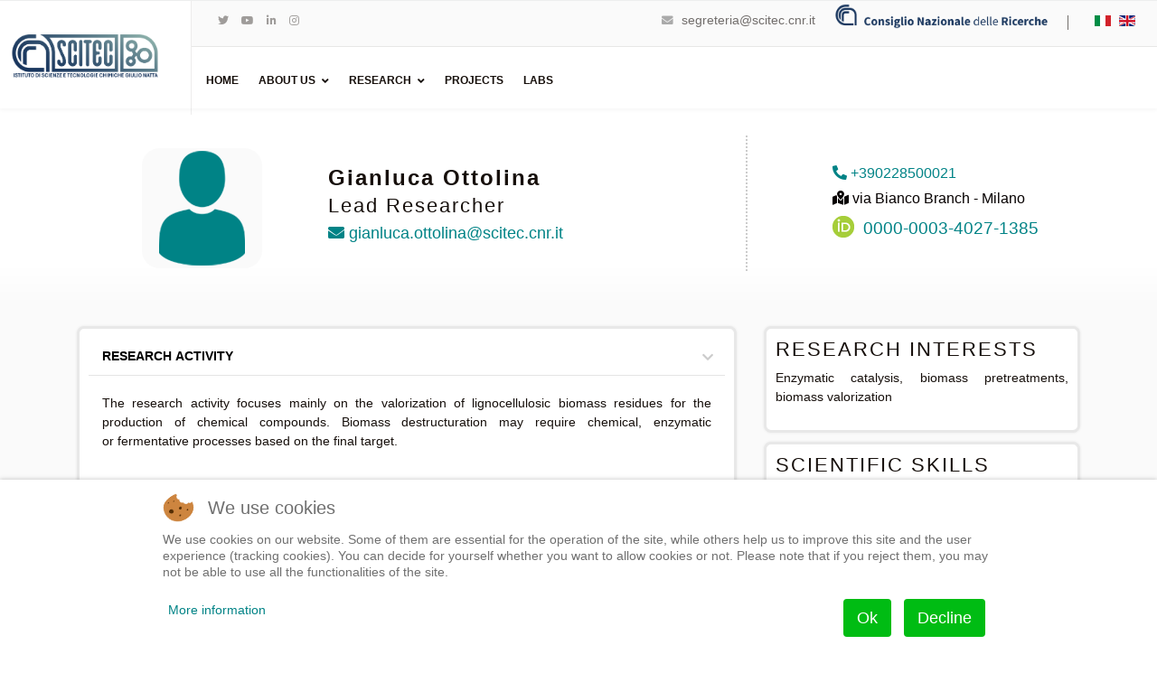

--- FILE ---
content_type: text/html; charset=utf-8
request_url: https://www.scitec.cnr.it/en/people/corti-en/ottolina-gianluca-en
body_size: 119450
content:

<!doctype html>
<html lang="en-gb" dir="ltr">
    
<head>
<script type="text/javascript">  (function(){ function blockCookies(disableCookies, disableLocal, disableSession){ if(disableCookies == 1){ if(!document.__defineGetter__){ Object.defineProperty(document, 'cookie',{ get: function(){ return ''; }, set: function(){ return true;} }); }else{ var oldSetter = document.__lookupSetter__('cookie'); if(oldSetter) { Object.defineProperty(document, 'cookie', { get: function(){ return ''; }, set: function(v){ if(v.match(/reDimCookieHint\=/) || v.match(/6e645739627429605053a9c1a36c1205\=/)) { oldSetter.call(document, v); } return true; } }); } } var cookies = document.cookie.split(';'); for (var i = 0; i < cookies.length; i++) { var cookie = cookies[i]; var pos = cookie.indexOf('='); var name = ''; if(pos > -1){ name = cookie.substr(0, pos); }else{ name = cookie; } if(name.match(/reDimCookieHint/)) { document.cookie = name + '=; expires=Thu, 01 Jan 1970 00:00:00 GMT'; } } } if(disableLocal == 1){ window.localStorage.clear(); window.localStorage.__proto__ = Object.create(window.Storage.prototype); window.localStorage.__proto__.setItem = function(){ return undefined; }; } if(disableSession == 1){ window.sessionStorage.clear(); window.sessionStorage.__proto__ = Object.create(window.Storage.prototype); window.sessionStorage.__proto__.setItem = function(){ return undefined; }; } } blockCookies(1,1,1); }()); </script>


        <meta charset="utf-8">
        <meta name="viewport" content="width=device-width, initial-scale=1, shrink-to-fit=no">
        <link rel="canonical" href="https://www.scitec.cnr.it/en/people/corti-en/ottolina-gianluca-en">
        <meta charset="utf-8" />
	<base href="https://www.scitec.cnr.it/en/people/corti-en/ottolina-gianluca-en" />
	<meta name="generator" content="HELIX_ULTIMATE_GENERATOR_TEXT" />
	<title>OTTOLINA Gianluca_EN</title>
	<link href="https://www.scitec.cnr.it/personale/bianco-ita/gianluca-ottolina" rel="alternate" hreflang="it-IT" />
	<link href="https://www.scitec.cnr.it/en/people/corti-en/ottolina-gianluca-en" rel="alternate" hreflang="en-GB" />
	<link href="/images/SCITEC_LOGO/gg_scitec_logo_10_colore_favicon.png" rel="shortcut icon" type="image/vnd.microsoft.icon" />
	<link href="/components/com_sppagebuilder/assets/css/font-awesome-6.min.css?7bdda2ba97a09ec689190d2c91f579fe" rel="stylesheet" />
	<link href="/components/com_sppagebuilder/assets/css/font-awesome-v4-shims.css?7bdda2ba97a09ec689190d2c91f579fe" rel="stylesheet" />
	<link href="/components/com_sppagebuilder/assets/css/animate.min.css?7bdda2ba97a09ec689190d2c91f579fe" rel="stylesheet" />
	<link href="/components/com_sppagebuilder/assets/css/sppagebuilder.css?7bdda2ba97a09ec689190d2c91f579fe" rel="stylesheet" />
	<link href="/media/com_sppagebuilder/assets/iconfont/xsocial/css/xsocial.css?7bdda2ba97a09ec689190d2c91f579fe" rel="stylesheet" />
	<link href="/media/com_sppagebuilder/assets/iconfont/icomoon/style.css?7bdda2ba97a09ec689190d2c91f579fe" rel="stylesheet" />
	<link href="/components/com_sppagebuilder/assets/css/magnific-popup.css" rel="stylesheet" />
	<link href="/plugins/system/jce/css/content.css?aa754b1f19c7df490be4b958cf085e7c" rel="stylesheet" />
	<link href="//fonts.googleapis.com/css?family=Cabin:100,100i,200,200i,300,300i,400,400i,500,500i,600,600i,700,700i,800,800i,900,900i&subset=latin&display=swap" rel="stylesheet" media="none" onload="media=&quot;all&quot;" />
	<link href="//fonts.googleapis.com/css?family=Roboto:100,100i,200,200i,300,300i,400,400i,500,500i,600,600i,700,700i,800,800i,900,900i&subset=cyrillic&display=swap" rel="stylesheet" media="none" onload="media=&quot;all&quot;" />
	<link href="//fonts.googleapis.com/css?family=Ovo:100,100i,200,200i,300,300i,400,400i,500,500i,600,600i,700,700i,800,800i,900,900i&subset=latin&display=swap" rel="stylesheet" media="none" onload="media=&quot;all&quot;" />
	<link href="//fonts.googleapis.com/css?family=Roboto:100,100i,200,200i,300,300i,400,400i,500,500i,600,600i,700,700i,800,800i,900,900i&subset=cyrillic-ext&display=swap" rel="stylesheet" media="none" onload="media=&quot;all&quot;" />
	<link href="/templates/shaper_languageschool/css/bootstrap.min.css" rel="stylesheet" />
	<link href="/plugins/system/helixultimate/assets/css/system-j3.min.css" rel="stylesheet" />
	<link href="/templates/shaper_languageschool/css/font-awesome.min.css" rel="stylesheet" />
	<link href="/templates/shaper_languageschool/css/custom.css" rel="stylesheet" />
	<link href="/templates/shaper_languageschool/css/fa-v4-shims.css" rel="stylesheet" />
	<link href="/templates/shaper_languageschool/css/template.css" rel="stylesheet" />
	<link href="/templates/shaper_languageschool/css/presets/default.css" rel="stylesheet" />
	<link href="/media/mod_languages/css/template.css?e7c9185acb72320795d2ad37dd43c09d" rel="stylesheet" />
	<link href="/plugins/system/cookiehint/css/redimstyle.css?e7c9185acb72320795d2ad37dd43c09d" rel="stylesheet" />
	<style>
@media(min-width: 1400px) {.sppb-row-container { max-width: 1320px; }}.sp-page-builder .page-content #section-id-1580471951632{background-image:linear-gradient(180deg, #ffffff 80%, #fafafa 100%);box-shadow:0 0 0 0 #ffffff;}.sp-page-builder .page-content #section-id-1580471951632{padding-top:0px;padding-right:0px;padding-bottom:0px;padding-left:0px;margin-top:0px;margin-right:0px;margin-bottom:0px;margin-left:0px;border-radius:0px;}.sp-page-builder .page-content #section-id-1580471951632.sppb-row-overlay{border-radius:0px;}#column-id-1580471951631{border-radius:0px;}#column-wrap-id-1580471951631{max-width:25%;flex-basis:25%;}@media (max-width:1199.98px) {#column-wrap-id-1580471951631{max-width:25%;flex-basis:25%;}}@media (max-width:991.98px) {#column-wrap-id-1580471951631{max-width:100%;flex-basis:100%;}}@media (max-width:767.98px) {#column-wrap-id-1580471951631{max-width:100%;flex-basis:100%;}}@media (max-width:575.98px) {#column-wrap-id-1580471951631{max-width:100%;flex-basis:100%;}}#column-id-1580471951631 .sppb-column-overlay{border-radius:0px;}#sppb-addon-1581461259756{box-shadow:0 0 0 0 #ffffff;}#sppb-addon-1581461259756{border-radius:500px;}#sppb-addon-wrapper-1581461259756{margin-top:0px;margin-right:0px;margin-bottom:0px;margin-left:0px;}@media (max-width:1199.98px) {#sppb-addon-wrapper-1581461259756{margin-top:0px;margin-right:0px;margin-bottom:20px;margin-left:0px;}}@media (max-width:991.98px) {#sppb-addon-wrapper-1581461259756{margin-top:0px;margin-right:0px;margin-bottom:20px;margin-left:0px;}}@media (max-width:767.98px) {#sppb-addon-wrapper-1581461259756{margin-top:0px;margin-right:0px;margin-bottom:10px;margin-left:0px;}}@media (max-width:575.98px) {#sppb-addon-wrapper-1581461259756{margin-top:0px;margin-right:0px;margin-bottom:10px;margin-left:0px;}}#sppb-addon-1581461259756 img{border-radius:20px;}#sppb-addon-1581461259756{text-align:center;}#column-id-1581461115042{border-radius:0px;}#column-wrap-id-1581461115042{max-width:41.666666666667%;flex-basis:41.666666666667%;}@media (max-width:1199.98px) {#column-wrap-id-1581461115042{max-width:41.666666666667%;flex-basis:41.666666666667%;}}@media (max-width:991.98px) {#column-wrap-id-1581461115042{max-width:100%;flex-basis:100%;}}@media (max-width:767.98px) {#column-wrap-id-1581461115042{max-width:100%;flex-basis:100%;}}@media (max-width:575.98px) {#column-wrap-id-1581461115042{max-width:100%;flex-basis:100%;}}#column-id-1581461115042 .sppb-column-overlay{border-radius:0px;}#sppb-addon-1581461303015{box-shadow:0 0 0 0 #ffffff;}#sppb-addon-1581461303015{border-radius:0px;}#sppb-addon-wrapper-1581461303015{margin-top:0px;margin-right:0px;margin-bottom:00px;margin-left:0px;}@media (max-width:1199.98px) {#sppb-addon-wrapper-1581461303015{margin-top:0px;margin-right:0px;margin-bottom:20px;margin-left:0px;}}@media (max-width:991.98px) {#sppb-addon-wrapper-1581461303015{margin-top:0px;margin-right:0px;margin-bottom:20px;margin-left:0px;}}@media (max-width:767.98px) {#sppb-addon-wrapper-1581461303015{margin-top:0px;margin-right:0px;margin-bottom:10px;margin-left:0px;}}@media (max-width:575.98px) {#sppb-addon-wrapper-1581461303015{margin-top:0px;margin-right:0px;margin-bottom:10px;margin-left:0px;}}#sppb-addon-1581461303015 .sppb-addon-header .sppb-addon-title{font-weight:600;font-size:24px;line-height:26px;letter-spacing:2px;}#sppb-addon-1581461303015 .sppb-addon.sppb-addon-header{text-align:left;}#sppb-addon-1581461303015 .sppb-addon-header .sppb-addon-title{margin-top:0px;margin-right:0px;margin-bottom:5px;margin-left:0px;padding-top:0px;padding-right:0px;padding-bottom:0px;padding-left:0px;}#sppb-addon-1581461115058{box-shadow:0 0 0 0 #ffffff;}#sppb-addon-1581461115058{border-radius:0px;}#sppb-addon-wrapper-1581461115058{margin-top:0px;margin-right:0px;margin-bottom:0px;margin-left:0px;}@media (max-width:1199.98px) {#sppb-addon-wrapper-1581461115058{margin-top:0px;margin-right:0px;margin-bottom:20px;margin-left:0px;}}@media (max-width:991.98px) {#sppb-addon-wrapper-1581461115058{margin-top:0px;margin-right:0px;margin-bottom:20px;margin-left:0px;}}@media (max-width:767.98px) {#sppb-addon-wrapper-1581461115058{margin-top:0px;margin-right:0px;margin-bottom:10px;margin-left:0px;}}@media (max-width:575.98px) {#sppb-addon-wrapper-1581461115058{margin-top:0px;margin-right:0px;margin-bottom:10px;margin-left:0px;}}#sppb-addon-1581461115058 .sppb-addon-header .sppb-addon-title{letter-spacing:2px;}#sppb-addon-1581461115058 .sppb-addon.sppb-addon-header{text-align:left;}#sppb-addon-1581461115058 .sppb-addon-header .sppb-addon-title{margin-top:0px;margin-right:0px;margin-bottom:5px;margin-left:0px;padding-top:0px;padding-right:0px;padding-bottom:0px;padding-left:0px;}#sppb-addon-1581693634464{box-shadow:0 0 0 0 #ffffff;}#sppb-addon-1581693634464{border-radius:0px;}#sppb-addon-wrapper-1581693634464{margin-top:2px;margin-right:0px;margin-bottom:2px;margin-left:0px;}@media (max-width:1199.98px) {#sppb-addon-wrapper-1581693634464{margin-top:0px;margin-right:0px;margin-bottom:20px;margin-left:0px;}}@media (max-width:991.98px) {#sppb-addon-wrapper-1581693634464{margin-top:0px;margin-right:0px;margin-bottom:20px;margin-left:0px;}}@media (max-width:767.98px) {#sppb-addon-wrapper-1581693634464{margin-top:0px;margin-right:0px;margin-bottom:10px;margin-left:0px;}}@media (max-width:575.98px) {#sppb-addon-wrapper-1581693634464{margin-top:0px;margin-right:0px;margin-bottom:10px;margin-left:0px;}}#sppb-addon-1581693634464 .sppb-addon-header .sppb-addon-title{font-size:18px;}#sppb-addon-1581693634464 .sppb-addon.sppb-addon-header{text-align:left;}#sppb-addon-1581693634464 .sppb-addon-header .sppb-addon-title{margin-top:0px;margin-right:0px;margin-bottom:7px;margin-left:0px;padding-top:0px;padding-right:0px;padding-bottom:0px;padding-left:0px;}#sppb-addon-1583504560792{box-shadow:0 0 0 0 #ffffff;}#sppb-addon-1583504560792{border-radius:0px;}#sppb-addon-wrapper-1583504560792{margin-top:0px;margin-right:0px;margin-bottom:0px;margin-left:0px;}@media (max-width:1199.98px) {#sppb-addon-wrapper-1583504560792{margin-top:0px;margin-right:0px;margin-bottom:20px;margin-left:0px;}}@media (max-width:991.98px) {#sppb-addon-wrapper-1583504560792{margin-top:0px;margin-right:0px;margin-bottom:20px;margin-left:0px;}}@media (max-width:767.98px) {#sppb-addon-wrapper-1583504560792{margin-top:0px;margin-right:0px;margin-bottom:10px;margin-left:0px;}}@media (max-width:575.98px) {#sppb-addon-wrapper-1583504560792{margin-top:0px;margin-right:0px;margin-bottom:10px;margin-left:0px;}}#sppb-addon-1583504560792 .sppb-addon-header .sppb-addon-title{font-size:16px;}#sppb-addon-1583504560792 .sppb-addon.sppb-addon-header{text-align:left;}#sppb-addon-1583504560792 .sppb-addon-header .sppb-addon-title{margin-top:0px;margin-right:0px;margin-bottom:0px;margin-left:20px;padding-top:0px;padding-right:0px;padding-bottom:0px;padding-left:0px;}#column-id-1581693634444{border-radius:0px;}#column-wrap-id-1581693634444{max-width:8.3333333333333%;flex-basis:8.3333333333333%;}@media (max-width:1199.98px) {#column-wrap-id-1581693634444{max-width:8.3333333333333%;flex-basis:8.3333333333333%;}}@media (max-width:991.98px) {#column-wrap-id-1581693634444{max-width:100%;flex-basis:100%;}}@media (max-width:767.98px) {#column-wrap-id-1581693634444{max-width:100%;flex-basis:100%;}}@media (max-width:575.98px) {#column-wrap-id-1581693634444{max-width:100%;flex-basis:100%;}}#column-id-1581693634444 .sppb-column-overlay{border-radius:0px;}#sppb-addon-1581694950324{box-shadow:0 0 0 0 #ffffff;}#sppb-addon-1581694950324{border-radius:0px;}#sppb-addon-wrapper-1581694950324{margin-top:0px;margin-right:0px;margin-bottom:30px;margin-left:0px;}@media (max-width:1199.98px) {#sppb-addon-wrapper-1581694950324{margin-top:0px;margin-right:0px;margin-bottom:20px;margin-left:0px;}}@media (max-width:991.98px) {#sppb-addon-wrapper-1581694950324{margin-top:0px;margin-right:0px;margin-bottom:20px;margin-left:0px;}}@media (max-width:767.98px) {#sppb-addon-wrapper-1581694950324{margin-top:0px;margin-right:0px;margin-bottom:10px;margin-left:0px;}}@media (max-width:575.98px) {#sppb-addon-wrapper-1581694950324{margin-top:0px;margin-right:0px;margin-bottom:10px;margin-left:0px;}}#sppb-addon-1581694950324 .divider-position{text-align:left;}#sppb-addon-1581694950324 .sppb-divider{margin-top:30px;margin-bottom:5px;border-left-width:2px;border-left-style:dotted;border-left-color:#cccccc;height:150px;width:2px;}@media (max-width:1199.98px) {#sppb-addon-1581694950324 .sppb-divider{margin-top:20px;margin-bottom:20px;}}@media (max-width:991.98px) {#sppb-addon-1581694950324 .sppb-divider{margin-top:20px;margin-bottom:20px;}}@media (max-width:767.98px) {#sppb-addon-1581694950324 .sppb-divider{margin-top:10px;margin-bottom:10px;}}@media (max-width:575.98px) {#sppb-addon-1581694950324 .sppb-divider{margin-top:10px;margin-bottom:10px;}}#column-id-1581693634464{border-radius:0px;}#column-wrap-id-1581693634464{max-width:25%;flex-basis:25%;}@media (max-width:1199.98px) {#column-wrap-id-1581693634464{max-width:25%;flex-basis:25%;}}@media (max-width:991.98px) {#column-wrap-id-1581693634464{max-width:100%;flex-basis:100%;}}@media (max-width:767.98px) {#column-wrap-id-1581693634464{max-width:100%;flex-basis:100%;}}@media (max-width:575.98px) {#column-wrap-id-1581693634464{max-width:100%;flex-basis:100%;}}#column-id-1581693634464 .sppb-column-overlay{border-radius:0px;}#sppb-addon-1581722082706{box-shadow:0 0 0 0 #ffffff;}#sppb-addon-1581722082706{border-radius:0px;}#sppb-addon-wrapper-1581722082706{margin-top:0px;margin-right:0px;margin-bottom:0px;margin-left:0px;}@media (max-width:1199.98px) {#sppb-addon-wrapper-1581722082706{margin-top:0px;margin-right:0px;margin-bottom:20px;margin-left:0px;}}@media (max-width:991.98px) {#sppb-addon-wrapper-1581722082706{margin-top:0px;margin-right:0px;margin-bottom:20px;margin-left:0px;}}@media (max-width:767.98px) {#sppb-addon-wrapper-1581722082706{margin-top:0px;margin-right:0px;margin-bottom:10px;margin-left:0px;}}@media (max-width:575.98px) {#sppb-addon-wrapper-1581722082706{margin-top:0px;margin-right:0px;margin-bottom:10px;margin-left:0px;}}#sppb-addon-1581722082706 .sppb-addon-header .sppb-addon-title{font-size:16px;line-height:0px;}#sppb-addon-1581722082706 .sppb-addon.sppb-addon-header{text-align:left;}#sppb-addon-1581722082706 .sppb-addon-header .sppb-addon-title{margin-top:8px;margin-right:3px;margin-bottom:3px;margin-left:3px;padding-top:0px;padding-right:0px;padding-bottom:0px;padding-left:0px;}#sppb-addon-1583504560743{box-shadow:0 0 0 0 #ffffff;}#sppb-addon-1583504560743{border-radius:0px;}#sppb-addon-wrapper-1583504560743{margin-top:0px;margin-right:0px;margin-bottom:0px;margin-left:0px;}@media (max-width:1199.98px) {#sppb-addon-wrapper-1583504560743{margin-top:0px;margin-right:0px;margin-bottom:20px;margin-left:0px;}}@media (max-width:991.98px) {#sppb-addon-wrapper-1583504560743{margin-top:0px;margin-right:0px;margin-bottom:20px;margin-left:0px;}}@media (max-width:767.98px) {#sppb-addon-wrapper-1583504560743{margin-top:0px;margin-right:0px;margin-bottom:10px;margin-left:0px;}}@media (max-width:575.98px) {#sppb-addon-wrapper-1583504560743{margin-top:0px;margin-right:0px;margin-bottom:10px;margin-left:0px;}}#sppb-addon-1583504560743 a {color:#060101;}#sppb-addon-1583504560743 .sppb-addon-header .sppb-addon-title{font-size:16px;line-height:0px;}#sppb-addon-1583504560743 .sppb-addon.sppb-addon-header{text-align:left;}#sppb-addon-1583504560743 .sppb-addon-header .sppb-addon-title{margin-top:8px;margin-right:3px;margin-bottom:3px;margin-left:3px;padding-top:0px;padding-right:0px;padding-bottom:0px;padding-left:0px;}#sppb-addon-1581696599903{box-shadow:0 0 0 0 #ffffff;}#sppb-addon-1581696599903{border-radius:0px;}#sppb-addon-wrapper-1581696599903{margin-top:8px;margin-right:3px;margin-bottom:3px;margin-left:3px;}@media (max-width:1199.98px) {#sppb-addon-wrapper-1581696599903{margin-top:0px;margin-right:0px;margin-bottom:20px;margin-left:0px;}}@media (max-width:991.98px) {#sppb-addon-wrapper-1581696599903{margin-top:0px;margin-right:0px;margin-bottom:20px;margin-left:0px;}}@media (max-width:767.98px) {#sppb-addon-wrapper-1581696599903{margin-top:0px;margin-right:0px;margin-bottom:10px;margin-left:0px;}}@media (max-width:575.98px) {#sppb-addon-wrapper-1581696599903{margin-top:0px;margin-right:0px;margin-bottom:10px;margin-left:0px;}}.sp-page-builder .page-content #section-id-1582291053583{box-shadow:0 0 0 0 #ffffff;}.sp-page-builder .page-content #section-id-1582291053583{padding-top:0px;padding-right:0px;padding-bottom:0px;padding-left:0px;margin-top:0px;margin-right:0px;margin-bottom:0px;margin-left:0px;border-radius:0px;}.sp-page-builder .page-content #section-id-1582291053583.sppb-row-overlay{border-radius:0px;}#column-id-1582291053584{border-radius:0px;}#column-wrap-id-1582291053584{max-width:16.666666666667%;flex-basis:16.666666666667%;}@media (max-width:1199.98px) {#column-wrap-id-1582291053584{max-width:16.666666666667%;flex-basis:16.666666666667%;}}@media (max-width:991.98px) {#column-wrap-id-1582291053584{max-width:100%;flex-basis:100%;}}@media (max-width:767.98px) {#column-wrap-id-1582291053584{max-width:100%;flex-basis:100%;}}@media (max-width:575.98px) {#column-wrap-id-1582291053584{max-width:100%;flex-basis:100%;}}#column-id-1582291053584 .sppb-column-overlay{border-radius:0px;}#column-id-1582291053587{border-radius:0px;}#column-wrap-id-1582291053587{max-width:16.666666666667%;flex-basis:16.666666666667%;}@media (max-width:1199.98px) {#column-wrap-id-1582291053587{max-width:16.666666666667%;flex-basis:16.666666666667%;}}@media (max-width:991.98px) {#column-wrap-id-1582291053587{max-width:100%;flex-basis:100%;}}@media (max-width:767.98px) {#column-wrap-id-1582291053587{max-width:100%;flex-basis:100%;}}@media (max-width:575.98px) {#column-wrap-id-1582291053587{max-width:100%;flex-basis:100%;}}#column-id-1582291053587 .sppb-column-overlay{border-radius:0px;}#column-id-1582291053588{border-radius:0px;}#column-wrap-id-1582291053588{max-width:16.666666666667%;flex-basis:16.666666666667%;}@media (max-width:1199.98px) {#column-wrap-id-1582291053588{max-width:16.666666666667%;flex-basis:16.666666666667%;}}@media (max-width:991.98px) {#column-wrap-id-1582291053588{max-width:100%;flex-basis:100%;}}@media (max-width:767.98px) {#column-wrap-id-1582291053588{max-width:100%;flex-basis:100%;}}@media (max-width:575.98px) {#column-wrap-id-1582291053588{max-width:100%;flex-basis:100%;}}#column-id-1582291053588 .sppb-column-overlay{border-radius:0px;}#column-id-1582291053589{border-radius:0px;}#column-wrap-id-1582291053589{max-width:16.666666666667%;flex-basis:16.666666666667%;}@media (max-width:1199.98px) {#column-wrap-id-1582291053589{max-width:16.666666666667%;flex-basis:16.666666666667%;}}@media (max-width:991.98px) {#column-wrap-id-1582291053589{max-width:100%;flex-basis:100%;}}@media (max-width:767.98px) {#column-wrap-id-1582291053589{max-width:100%;flex-basis:100%;}}@media (max-width:575.98px) {#column-wrap-id-1582291053589{max-width:100%;flex-basis:100%;}}#column-id-1582291053589 .sppb-column-overlay{border-radius:0px;}#column-id-1582291053782{border-radius:0px;}#column-wrap-id-1582291053782{max-width:16.666666666667%;flex-basis:16.666666666667%;}@media (max-width:1199.98px) {#column-wrap-id-1582291053782{max-width:16.666666666667%;flex-basis:16.666666666667%;}}@media (max-width:991.98px) {#column-wrap-id-1582291053782{max-width:100%;flex-basis:100%;}}@media (max-width:767.98px) {#column-wrap-id-1582291053782{max-width:100%;flex-basis:100%;}}@media (max-width:575.98px) {#column-wrap-id-1582291053782{max-width:100%;flex-basis:100%;}}#column-id-1582291053782 .sppb-column-overlay{border-radius:0px;}#column-id-1582291053783{border-radius:0px;}#column-wrap-id-1582291053783{max-width:16.666666666667%;flex-basis:16.666666666667%;}@media (max-width:1199.98px) {#column-wrap-id-1582291053783{max-width:16.666666666667%;flex-basis:16.666666666667%;}}@media (max-width:991.98px) {#column-wrap-id-1582291053783{max-width:100%;flex-basis:100%;}}@media (max-width:767.98px) {#column-wrap-id-1582291053783{max-width:100%;flex-basis:100%;}}@media (max-width:575.98px) {#column-wrap-id-1582291053783{max-width:100%;flex-basis:100%;}}#column-id-1582291053783 .sppb-column-overlay{border-radius:0px;}.sp-page-builder .page-content #section-id-1580471951635{background-color:#fafafa;box-shadow:0 0 0 0 #ffffff;}.sp-page-builder .page-content #section-id-1580471951635{padding-top:10px;padding-right:0px;padding-bottom:50px;padding-left:0px;margin-top:0px;margin-right:0px;margin-bottom:0px;margin-left:0px;border-radius:0px;}.sp-page-builder .page-content #section-id-1580471951635.sppb-row-overlay{border-radius:0px;}#column-id-1580471951633{border-radius:0px;}#column-wrap-id-1580471951633{max-width:66.666666666667%;flex-basis:66.666666666667%;}@media (max-width:1199.98px) {#column-wrap-id-1580471951633{max-width:66.666666666667%;flex-basis:66.666666666667%;}}@media (max-width:991.98px) {#column-wrap-id-1580471951633{max-width:100%;flex-basis:100%;}}@media (max-width:767.98px) {#column-wrap-id-1580471951633{max-width:100%;flex-basis:100%;}}@media (max-width:575.98px) {#column-wrap-id-1580471951633{max-width:100%;flex-basis:100%;}}#column-id-1580471951633 .sppb-column-overlay{border-radius:0px;}.sp-page-builder .page-content #section-id-1581693634335{background-color:#ffffff;box-shadow:0px 0px 3px 0px #e8e8e8;}.sp-page-builder .page-content #section-id-1581693634335{padding-top:10px;padding-right:10px;padding-bottom:10px;padding-left:10px;margin-top:10px;margin-right:0px;margin-bottom:10px;margin-left:0px;border-radius:8px;border-style:solid;border-color:#e8e8e8;}.sp-page-builder .page-content #section-id-1581693634335.sppb-row-overlay{border-radius:8px;}#column-id-1581693634336{border-radius:0px;}#column-wrap-id-1581693634336{max-width:100%;flex-basis:100%;}@media (max-width:1199.98px) {#column-wrap-id-1581693634336{max-width:100%;flex-basis:100%;}}@media (max-width:991.98px) {#column-wrap-id-1581693634336{max-width:100%;flex-basis:100%;}}@media (max-width:767.98px) {#column-wrap-id-1581693634336{max-width:100%;flex-basis:100%;}}@media (max-width:575.98px) {#column-wrap-id-1581693634336{max-width:100%;flex-basis:100%;}}#column-id-1581693634336 .sppb-column-overlay{border-radius:0px;}.sp-page-builder .page-content #section-id-0SdtWKYFS0YjnuXHTFa87{box-shadow:0 0 0 0 #FFFFFF;}.sp-page-builder .page-content #section-id-0SdtWKYFS0YjnuXHTFa87{padding-top:5px;padding-right:0px;padding-bottom:5px;padding-left:0px;margin-top:0px;margin-right:0px;margin-bottom:0px;margin-left:0px;}#column-id-bvcTyxnFZFV42FAWuiYop{box-shadow:0 0 0 0 #FFFFFF;}#column-wrap-id-bvcTyxnFZFV42FAWuiYop{max-width:100%;flex-basis:100%;}@media (max-width:1199.98px) {#column-wrap-id-bvcTyxnFZFV42FAWuiYop{max-width:100%;flex-basis:100%;}}@media (max-width:991.98px) {#column-wrap-id-bvcTyxnFZFV42FAWuiYop{max-width:100%;flex-basis:100%;}}@media (max-width:767.98px) {#column-wrap-id-bvcTyxnFZFV42FAWuiYop{max-width:100%;flex-basis:100%;}}@media (max-width:575.98px) {#column-wrap-id-bvcTyxnFZFV42FAWuiYop{max-width:100%;flex-basis:100%;}}#sppb-addon-1582291053600{box-shadow:0 0 0 0 #ffffff;}#sppb-addon-1582291053600{border-radius:0px;}#sppb-addon-wrapper-1582291053600{margin-top:0px;margin-right:0px;margin-bottom:5px;margin-left:0px;}@media (max-width:1199.98px) {#sppb-addon-wrapper-1582291053600{margin-top:0px;margin-right:0px;margin-bottom:20px;margin-left:0px;}}@media (max-width:991.98px) {#sppb-addon-wrapper-1582291053600{margin-top:0px;margin-right:0px;margin-bottom:20px;margin-left:0px;}}@media (max-width:767.98px) {#sppb-addon-wrapper-1582291053600{margin-top:0px;margin-right:0px;margin-bottom:10px;margin-left:0px;}}@media (max-width:575.98px) {#sppb-addon-wrapper-1582291053600{margin-top:0px;margin-right:0px;margin-bottom:10px;margin-left:0px;}}.sp-page-builder .page-content #section-id-B0CTQRAQ5WWUI_k0NNvJR{box-shadow:0 0 0 0 #FFFFFF;}.sp-page-builder .page-content #section-id-B0CTQRAQ5WWUI_k0NNvJR{padding-top:5px;padding-right:0px;padding-bottom:5px;padding-left:0px;margin-top:0px;margin-right:0px;margin-bottom:0px;margin-left:0px;}#column-id-zIq5MFEkBbasizZCPwzDm{box-shadow:0 0 0 0 #FFFFFF;}#column-wrap-id-zIq5MFEkBbasizZCPwzDm{max-width:100%;flex-basis:100%;}@media (max-width:1199.98px) {#column-wrap-id-zIq5MFEkBbasizZCPwzDm{max-width:100%;flex-basis:100%;}}@media (max-width:991.98px) {#column-wrap-id-zIq5MFEkBbasizZCPwzDm{max-width:100%;flex-basis:100%;}}@media (max-width:767.98px) {#column-wrap-id-zIq5MFEkBbasizZCPwzDm{max-width:100%;flex-basis:100%;}}@media (max-width:575.98px) {#column-wrap-id-zIq5MFEkBbasizZCPwzDm{max-width:100%;flex-basis:100%;}}#sppb-addon-k7vcJo0pAKWhAyj20q4XE{box-shadow:0 0 0 0 #ffffff;}#sppb-addon-k7vcJo0pAKWhAyj20q4XE{border-radius:0px;}#sppb-addon-wrapper-k7vcJo0pAKWhAyj20q4XE{margin-top:0px;margin-right:0px;margin-bottom:30px;margin-left:0px;}@media (max-width:1199.98px) {#sppb-addon-wrapper-k7vcJo0pAKWhAyj20q4XE{margin-top:0px;margin-right:0px;margin-bottom:20px;margin-left:0px;}}@media (max-width:991.98px) {#sppb-addon-wrapper-k7vcJo0pAKWhAyj20q4XE{margin-top:0px;margin-right:0px;margin-bottom:20px;margin-left:0px;}}@media (max-width:767.98px) {#sppb-addon-wrapper-k7vcJo0pAKWhAyj20q4XE{margin-top:0px;margin-right:0px;margin-bottom:10px;margin-left:0px;}}@media (max-width:575.98px) {#sppb-addon-wrapper-k7vcJo0pAKWhAyj20q4XE{margin-top:0px;margin-right:0px;margin-bottom:10px;margin-left:0px;}}#sppb-addon-k7vcJo0pAKWhAyj20q4XE .sppb-panel-custom .active .sppb-accordion-icon-wrap{transform:rotate(0deg);}#sppb-addon-k7vcJo0pAKWhAyj20q4XE .sppb-panel-custom .sppb-panel-heading .sppb-panel-title{letter-spacing:0px;}#sppb-addon-1581693634337{box-shadow:0 0 0 0 #ffffff;}#sppb-addon-1581693634337{border-radius:0px;}#sppb-addon-wrapper-1581693634337{margin-top:0px;margin-right:0px;margin-bottom:0px;margin-left:0px;}@media (max-width:1199.98px) {#sppb-addon-wrapper-1581693634337{margin-top:0px;margin-right:0px;margin-bottom:20px;margin-left:0px;}}@media (max-width:991.98px) {#sppb-addon-wrapper-1581693634337{margin-top:0px;margin-right:0px;margin-bottom:20px;margin-left:0px;}}@media (max-width:767.98px) {#sppb-addon-wrapper-1581693634337{margin-top:0px;margin-right:0px;margin-bottom:10px;margin-left:0px;}}@media (max-width:575.98px) {#sppb-addon-wrapper-1581693634337{margin-top:0px;margin-right:0px;margin-bottom:10px;margin-left:0px;}}.sp-page-builder .page-content #section-id-1581933326109{background-color:#ffffff;box-shadow:0px 0px 3px 0px #e8e8e8;}.sp-page-builder .page-content #section-id-1581933326109{padding-top:10px;padding-right:10px;padding-bottom:10px;padding-left:10px;margin-top:10px;margin-right:0px;margin-bottom:10px;margin-left:0px;border-radius:8px;border-style:solid;border-color:#e8e8e8;}.sp-page-builder .page-content #section-id-1581933326109.sppb-row-overlay{border-radius:8px;}#column-id-1581933326110{border-radius:0px;}#column-wrap-id-1581933326110{max-width:100%;flex-basis:100%;}@media (max-width:1199.98px) {#column-wrap-id-1581933326110{max-width:100%;flex-basis:100%;}}@media (max-width:991.98px) {#column-wrap-id-1581933326110{max-width:100%;flex-basis:100%;}}@media (max-width:767.98px) {#column-wrap-id-1581933326110{max-width:100%;flex-basis:100%;}}@media (max-width:575.98px) {#column-wrap-id-1581933326110{max-width:100%;flex-basis:100%;}}#column-id-1581933326110 .sppb-column-overlay{border-radius:0px;}#sppb-addon-1581933326111{box-shadow:0 0 0 0 #ffffff;}#sppb-addon-1581933326111{border-radius:0px;}#sppb-addon-wrapper-1581933326111{margin-top:0px;margin-right:0px;margin-bottom:0px;margin-left:0px;}@media (max-width:1199.98px) {#sppb-addon-wrapper-1581933326111{margin-top:0px;margin-right:0px;margin-bottom:20px;margin-left:0px;}}@media (max-width:991.98px) {#sppb-addon-wrapper-1581933326111{margin-top:0px;margin-right:0px;margin-bottom:20px;margin-left:0px;}}@media (max-width:767.98px) {#sppb-addon-wrapper-1581933326111{margin-top:0px;margin-right:0px;margin-bottom:10px;margin-left:0px;}}@media (max-width:575.98px) {#sppb-addon-wrapper-1581933326111{margin-top:0px;margin-right:0px;margin-bottom:10px;margin-left:0px;}}#sppb-addon-1581933326111 .sppb-addon-title{text-transform:uppercase;letter-spacing:2px;}.sp-page-builder .page-content #section-id-jSrAtdUFit0lcn8CYLRsZ{box-shadow:0 0 0 0 #FFFFFF;}.sp-page-builder .page-content #section-id-jSrAtdUFit0lcn8CYLRsZ{padding-top:5px;padding-right:0px;padding-bottom:5px;padding-left:0px;margin-top:0px;margin-right:0px;margin-bottom:0px;margin-left:0px;}#column-id-prA-OQNtMj7sAtQGI_6S4{box-shadow:0 0 0 0 #FFFFFF;}#column-wrap-id-prA-OQNtMj7sAtQGI_6S4{max-width:100%;flex-basis:100%;}@media (max-width:1199.98px) {#column-wrap-id-prA-OQNtMj7sAtQGI_6S4{max-width:100%;flex-basis:100%;}}@media (max-width:991.98px) {#column-wrap-id-prA-OQNtMj7sAtQGI_6S4{max-width:100%;flex-basis:100%;}}@media (max-width:767.98px) {#column-wrap-id-prA-OQNtMj7sAtQGI_6S4{max-width:100%;flex-basis:100%;}}@media (max-width:575.98px) {#column-wrap-id-prA-OQNtMj7sAtQGI_6S4{max-width:100%;flex-basis:100%;}}.sp-page-builder .page-content #section-id-83LeuswvGk6qVvlf686AD{box-shadow:0 0 0 0 #FFFFFF;}.sp-page-builder .page-content #section-id-83LeuswvGk6qVvlf686AD{padding-top:5px;padding-right:0px;padding-bottom:5px;padding-left:0px;margin-top:0px;margin-right:0px;margin-bottom:0px;margin-left:0px;}#column-id-hUkd2orogR-yttBehFSEi{box-shadow:0 0 0 0 #FFFFFF;}#column-wrap-id-hUkd2orogR-yttBehFSEi{max-width:100%;flex-basis:100%;}@media (max-width:1199.98px) {#column-wrap-id-hUkd2orogR-yttBehFSEi{max-width:100%;flex-basis:100%;}}@media (max-width:991.98px) {#column-wrap-id-hUkd2orogR-yttBehFSEi{max-width:100%;flex-basis:100%;}}@media (max-width:767.98px) {#column-wrap-id-hUkd2orogR-yttBehFSEi{max-width:100%;flex-basis:100%;}}@media (max-width:575.98px) {#column-wrap-id-hUkd2orogR-yttBehFSEi{max-width:100%;flex-basis:100%;}}#sppb-addon-1590672768052{box-shadow:0 0 0 0 #ffffff;}#sppb-addon-1590672768052{border-radius:0px;}#sppb-addon-wrapper-1590672768052{margin-top:0px;margin-right:0px;margin-bottom:30px;margin-left:0px;}@media (max-width:1199.98px) {#sppb-addon-wrapper-1590672768052{margin-top:0px;margin-right:0px;margin-bottom:20px;margin-left:0px;}}@media (max-width:991.98px) {#sppb-addon-wrapper-1590672768052{margin-top:0px;margin-right:0px;margin-bottom:20px;margin-left:0px;}}@media (max-width:767.98px) {#sppb-addon-wrapper-1590672768052{margin-top:0px;margin-right:0px;margin-bottom:10px;margin-left:0px;}}@media (max-width:575.98px) {#sppb-addon-wrapper-1590672768052{margin-top:0px;margin-right:0px;margin-bottom:10px;margin-left:0px;}}#sppb-addon-_5QtrfeAFI_st7dPMmf25{box-shadow:0 0 0 0 #ffffff;}#sppb-addon-_5QtrfeAFI_st7dPMmf25{border-radius:0px;}#sppb-addon-wrapper-_5QtrfeAFI_st7dPMmf25{margin-top:0px;margin-right:0px;margin-bottom:30px;margin-left:0px;}@media (max-width:1199.98px) {#sppb-addon-wrapper-_5QtrfeAFI_st7dPMmf25{margin-top:0px;margin-right:0px;margin-bottom:20px;margin-left:0px;}}@media (max-width:991.98px) {#sppb-addon-wrapper-_5QtrfeAFI_st7dPMmf25{margin-top:0px;margin-right:0px;margin-bottom:20px;margin-left:0px;}}@media (max-width:767.98px) {#sppb-addon-wrapper-_5QtrfeAFI_st7dPMmf25{margin-top:0px;margin-right:0px;margin-bottom:10px;margin-left:0px;}}@media (max-width:575.98px) {#sppb-addon-wrapper-_5QtrfeAFI_st7dPMmf25{margin-top:0px;margin-right:0px;margin-bottom:10px;margin-left:0px;}}#sppb-addon-_5QtrfeAFI_st7dPMmf25{color:#333333;}#sppb-addon-_5QtrfeAFI_st7dPMmf25 .sppb-tab-icon{font-size:16px;}#sppb-addon-_5QtrfeAFI_st7dPMmf25 .sppb-tab-image{height:30px;width:30px;}.sp-page-builder .page-content #section-id-1587387681339{box-shadow:0 0 0 0 #ffffff;}.sp-page-builder .page-content #section-id-1587387681339{padding-top:0px;padding-right:0px;padding-bottom:0px;padding-left:0px;margin-top:0px;margin-right:0px;margin-bottom:0px;margin-left:0px;border-radius:0px;}.sp-page-builder .page-content #section-id-1587387681339.sppb-row-overlay{border-radius:0px;}#column-id-1587387680640{border-radius:0px;}#column-wrap-id-1587387680640{max-width:100%;flex-basis:100%;}@media (max-width:1199.98px) {#column-wrap-id-1587387680640{max-width:100%;flex-basis:100%;}}@media (max-width:991.98px) {#column-wrap-id-1587387680640{max-width:100%;flex-basis:100%;}}@media (max-width:767.98px) {#column-wrap-id-1587387680640{max-width:100%;flex-basis:100%;}}@media (max-width:575.98px) {#column-wrap-id-1587387680640{max-width:100%;flex-basis:100%;}}#column-id-1587387680640 .sppb-column-overlay{border-radius:0px;}#column-id-1580471951634{border-radius:0px;}#column-wrap-id-1580471951634{max-width:33.333333333333%;flex-basis:33.333333333333%;}@media (max-width:1199.98px) {#column-wrap-id-1580471951634{max-width:33.333333333333%;flex-basis:33.333333333333%;}}@media (max-width:991.98px) {#column-wrap-id-1580471951634{max-width:100%;flex-basis:100%;}}@media (max-width:767.98px) {#column-wrap-id-1580471951634{max-width:100%;flex-basis:100%;}}@media (max-width:575.98px) {#column-wrap-id-1580471951634{max-width:100%;flex-basis:100%;}}#column-id-1580471951634 .sppb-column-overlay{border-radius:0px;}.sp-page-builder .page-content #section-id-1581934505667{background-color:#ffffff;box-shadow:0px 0px 3px 0px #e8e8e8;}.sp-page-builder .page-content #section-id-1581934505667{padding-top:10px;padding-right:10px;padding-bottom:10px;padding-left:10px;margin-top:10px;margin-right:0px;margin-bottom:10px;margin-left:0px;border-radius:8px;border-style:solid;border-color:#e8e8e8;}.sp-page-builder .page-content #section-id-1581934505667.sppb-row-overlay{border-radius:8px;}#column-id-1581934505665{border-radius:0px;}#column-wrap-id-1581934505665{max-width:100%;flex-basis:100%;}@media (max-width:1199.98px) {#column-wrap-id-1581934505665{max-width:100%;flex-basis:100%;}}@media (max-width:991.98px) {#column-wrap-id-1581934505665{max-width:100%;flex-basis:100%;}}@media (max-width:767.98px) {#column-wrap-id-1581934505665{max-width:100%;flex-basis:100%;}}@media (max-width:575.98px) {#column-wrap-id-1581934505665{max-width:100%;flex-basis:100%;}}#column-id-1581934505665 .sppb-column-overlay{border-radius:0px;}#sppb-addon-1581934505666{box-shadow:0 0 0 0 #ffffff;}#sppb-addon-1581934505666{border-radius:0px;}#sppb-addon-wrapper-1581934505666{margin-top:0px;margin-right:0px;margin-bottom:0px;margin-left:0px;}@media (max-width:1199.98px) {#sppb-addon-wrapper-1581934505666{margin-top:0px;margin-right:0px;margin-bottom:20px;margin-left:0px;}}@media (max-width:991.98px) {#sppb-addon-wrapper-1581934505666{margin-top:0px;margin-right:0px;margin-bottom:20px;margin-left:0px;}}@media (max-width:767.98px) {#sppb-addon-wrapper-1581934505666{margin-top:0px;margin-right:0px;margin-bottom:10px;margin-left:0px;}}@media (max-width:575.98px) {#sppb-addon-wrapper-1581934505666{margin-top:0px;margin-right:0px;margin-bottom:10px;margin-left:0px;}}#sppb-addon-1581934505666 .sppb-addon-title{letter-spacing:2px;}.sp-page-builder .page-content #section-id-1582291053959{background-color:#ffffff;box-shadow:0px 0px 3px 0px #e8e8e8;}.sp-page-builder .page-content #section-id-1582291053959{padding-top:10px;padding-right:10px;padding-bottom:10px;padding-left:10px;margin-top:10px;margin-right:0px;margin-bottom:10px;margin-left:0px;border-radius:8px;border-style:solid;border-color:#e8e8e8;}.sp-page-builder .page-content #section-id-1582291053959.sppb-row-overlay{border-radius:8px;}#column-id-1582291053592{border-radius:0px;}#column-wrap-id-1582291053592{max-width:100%;flex-basis:100%;}@media (max-width:1199.98px) {#column-wrap-id-1582291053592{max-width:100%;flex-basis:100%;}}@media (max-width:991.98px) {#column-wrap-id-1582291053592{max-width:100%;flex-basis:100%;}}@media (max-width:767.98px) {#column-wrap-id-1582291053592{max-width:100%;flex-basis:100%;}}@media (max-width:575.98px) {#column-wrap-id-1582291053592{max-width:100%;flex-basis:100%;}}#column-id-1582291053592 .sppb-column-overlay{border-radius:0px;}#sppb-addon-1582291053593{box-shadow:0 0 0 0 #ffffff;}#sppb-addon-1582291053593{border-radius:0px;}#sppb-addon-wrapper-1582291053593{margin-top:0px;margin-right:0px;margin-bottom:0px;margin-left:0px;}@media (max-width:1199.98px) {#sppb-addon-wrapper-1582291053593{margin-top:0px;margin-right:0px;margin-bottom:20px;margin-left:0px;}}@media (max-width:991.98px) {#sppb-addon-wrapper-1582291053593{margin-top:0px;margin-right:0px;margin-bottom:20px;margin-left:0px;}}@media (max-width:767.98px) {#sppb-addon-wrapper-1582291053593{margin-top:0px;margin-right:0px;margin-bottom:10px;margin-left:0px;}}@media (max-width:575.98px) {#sppb-addon-wrapper-1582291053593{margin-top:0px;margin-right:0px;margin-bottom:10px;margin-left:0px;}}#sppb-addon-1582291053593 .sppb-addon-title{text-transform:uppercase;letter-spacing:2px;}.sp-page-builder .page-content #section-id-1581934505653{background-color:#ffffff;box-shadow:0px 0px 3px 0px #e8e8e8;}.sp-page-builder .page-content #section-id-1581934505653{padding-top:10px;padding-right:10px;padding-bottom:10px;padding-left:10px;margin-top:10px;margin-right:0px;margin-bottom:10px;margin-left:0px;border-radius:8px;border-style:solid;border-color:#e8e8e8;}.sp-page-builder .page-content #section-id-1581934505653.sppb-row-overlay{border-radius:8px;}#column-id-1581934505654{border-radius:0px;}#column-wrap-id-1581934505654{max-width:100%;flex-basis:100%;}@media (max-width:1199.98px) {#column-wrap-id-1581934505654{max-width:100%;flex-basis:100%;}}@media (max-width:991.98px) {#column-wrap-id-1581934505654{max-width:100%;flex-basis:100%;}}@media (max-width:767.98px) {#column-wrap-id-1581934505654{max-width:100%;flex-basis:100%;}}@media (max-width:575.98px) {#column-wrap-id-1581934505654{max-width:100%;flex-basis:100%;}}#column-id-1581934505654 .sppb-column-overlay{border-radius:0px;}#sppb-addon-1581934505655{box-shadow:0px 0px 0px 0px #e44b4b;}#sppb-addon-1581934505655{border-radius:0px;}#sppb-addon-wrapper-1581934505655{margin-top:0px;margin-right:0px;margin-bottom:30px;margin-left:0px;}@media (max-width:1199.98px) {#sppb-addon-wrapper-1581934505655{margin-top:0px;margin-right:0px;margin-bottom:20px;margin-left:0px;}}@media (max-width:991.98px) {#sppb-addon-wrapper-1581934505655{margin-top:0px;margin-right:0px;margin-bottom:20px;margin-left:0px;}}@media (max-width:767.98px) {#sppb-addon-wrapper-1581934505655{margin-top:0px;margin-right:0px;margin-bottom:10px;margin-left:0px;}}@media (max-width:575.98px) {#sppb-addon-wrapper-1581934505655{margin-top:0px;margin-right:0px;margin-bottom:10px;margin-left:0px;}}#sppb-addon-1581934505655 {background-color:#ffffff;}#sppb-addon-1581934505655 .sppb-addon-header .sppb-addon-title{letter-spacing:0px;}#sppb-addon-1581934505655 .sppb-addon.sppb-addon-header{text-align:center;}#sppb-addon-1581934505655 .sppb-addon-header .sppb-addon-title{margin-top:0px;margin-right:0px;margin-bottom:30px;margin-left:0px;padding-top:10px;padding-right:10px;padding-bottom:10px;padding-left:10px;}#column-wrap-id-1581934505656{max-width:33.333333333333%;flex-basis:33.333333333333%;}@media (max-width:1199.98px) {#column-wrap-id-1581934505656{max-width:33.333333333333%;flex-basis:33.333333333333%;}}@media (max-width:991.98px) {#column-wrap-id-1581934505656{max-width:100%;flex-basis:100%;}}@media (max-width:767.98px) {#column-wrap-id-1581934505656{max-width:100%;flex-basis:100%;}}@media (max-width:575.98px) {#column-wrap-id-1581934505656{max-width:100%;flex-basis:100%;}}#sppb-addon-1581934505657{box-shadow:0 0 0 0 #ffffff;}#sppb-addon-1581934505657{border-radius:0px;}#sppb-addon-wrapper-1581934505657{margin-top:0px;margin-right:0px;margin-bottom:30px;margin-left:0px;}@media (max-width:1199.98px) {#sppb-addon-wrapper-1581934505657{margin-top:0px;margin-right:0px;margin-bottom:20px;margin-left:0px;}}@media (max-width:991.98px) {#sppb-addon-wrapper-1581934505657{margin-top:0px;margin-right:0px;margin-bottom:20px;margin-left:0px;}}@media (max-width:767.98px) {#sppb-addon-wrapper-1581934505657{margin-top:0px;margin-right:0px;margin-bottom:10px;margin-left:0px;}}@media (max-width:575.98px) {#sppb-addon-wrapper-1581934505657{margin-top:0px;margin-right:0px;margin-bottom:10px;margin-left:0px;}}#sppb-addon-1581934505657 img{border-radius:0px;}#sppb-addon-1581934505657{text-align:right;}#sppb-addon-1581945761733{box-shadow:0 0 0 0 #ffffff;}#sppb-addon-1581945761733{border-radius:0px;}#sppb-addon-wrapper-1581945761733{margin-top:0px;margin-right:0px;margin-bottom:30px;margin-left:0px;}@media (max-width:1199.98px) {#sppb-addon-wrapper-1581945761733{margin-top:0px;margin-right:0px;margin-bottom:20px;margin-left:0px;}}@media (max-width:991.98px) {#sppb-addon-wrapper-1581945761733{margin-top:0px;margin-right:0px;margin-bottom:20px;margin-left:0px;}}@media (max-width:767.98px) {#sppb-addon-wrapper-1581945761733{margin-top:0px;margin-right:0px;margin-bottom:10px;margin-left:0px;}}@media (max-width:575.98px) {#sppb-addon-wrapper-1581945761733{margin-top:0px;margin-right:0px;margin-bottom:10px;margin-left:0px;}}#sppb-addon-1581945761733 img{border-radius:0px;}#sppb-addon-1581945761733{text-align:right;}#column-wrap-id-1581934505659{max-width:33.333333333333%;flex-basis:33.333333333333%;}@media (max-width:1199.98px) {#column-wrap-id-1581934505659{max-width:33.333333333333%;flex-basis:33.333333333333%;}}@media (max-width:991.98px) {#column-wrap-id-1581934505659{max-width:100%;flex-basis:100%;}}@media (max-width:767.98px) {#column-wrap-id-1581934505659{max-width:100%;flex-basis:100%;}}@media (max-width:575.98px) {#column-wrap-id-1581934505659{max-width:100%;flex-basis:100%;}}#sppb-addon-1581945761750{box-shadow:0 0 0 0 #ffffff;}#sppb-addon-1581945761750{border-radius:0px;}#sppb-addon-wrapper-1581945761750{margin-top:0px;margin-right:0px;margin-bottom:30px;margin-left:0px;}@media (max-width:1199.98px) {#sppb-addon-wrapper-1581945761750{margin-top:0px;margin-right:0px;margin-bottom:20px;margin-left:0px;}}@media (max-width:991.98px) {#sppb-addon-wrapper-1581945761750{margin-top:0px;margin-right:0px;margin-bottom:20px;margin-left:0px;}}@media (max-width:767.98px) {#sppb-addon-wrapper-1581945761750{margin-top:0px;margin-right:0px;margin-bottom:10px;margin-left:0px;}}@media (max-width:575.98px) {#sppb-addon-wrapper-1581945761750{margin-top:0px;margin-right:0px;margin-bottom:10px;margin-left:0px;}}#sppb-addon-1581945761750 img{border-radius:0px;}#sppb-addon-1581945761750{text-align:center;}#sppb-addon-1581945761771{box-shadow:0 0 0 0 #ffffff;}#sppb-addon-1581945761771{border-radius:0px;}#sppb-addon-wrapper-1581945761771{margin-top:0px;margin-right:0px;margin-bottom:30px;margin-left:0px;}@media (max-width:1199.98px) {#sppb-addon-wrapper-1581945761771{margin-top:0px;margin-right:0px;margin-bottom:20px;margin-left:0px;}}@media (max-width:991.98px) {#sppb-addon-wrapper-1581945761771{margin-top:0px;margin-right:0px;margin-bottom:20px;margin-left:0px;}}@media (max-width:767.98px) {#sppb-addon-wrapper-1581945761771{margin-top:0px;margin-right:0px;margin-bottom:10px;margin-left:0px;}}@media (max-width:575.98px) {#sppb-addon-wrapper-1581945761771{margin-top:0px;margin-right:0px;margin-bottom:10px;margin-left:0px;}}#sppb-addon-1581945761771 img{border-radius:0px;}#sppb-addon-1581945761771{text-align:center;}#column-wrap-id-1581934505662{max-width:33.333333333333%;flex-basis:33.333333333333%;}@media (max-width:1199.98px) {#column-wrap-id-1581934505662{max-width:33.333333333333%;flex-basis:33.333333333333%;}}@media (max-width:991.98px) {#column-wrap-id-1581934505662{max-width:100%;flex-basis:100%;}}@media (max-width:767.98px) {#column-wrap-id-1581934505662{max-width:100%;flex-basis:100%;}}@media (max-width:575.98px) {#column-wrap-id-1581934505662{max-width:100%;flex-basis:100%;}}#sppb-addon-1581945761792{box-shadow:0 0 0 0 #ffffff;}#sppb-addon-1581945761792{border-radius:0px;}#sppb-addon-wrapper-1581945761792{margin-top:0px;margin-right:0px;margin-bottom:30px;margin-left:0px;}@media (max-width:1199.98px) {#sppb-addon-wrapper-1581945761792{margin-top:0px;margin-right:0px;margin-bottom:20px;margin-left:0px;}}@media (max-width:991.98px) {#sppb-addon-wrapper-1581945761792{margin-top:0px;margin-right:0px;margin-bottom:20px;margin-left:0px;}}@media (max-width:767.98px) {#sppb-addon-wrapper-1581945761792{margin-top:0px;margin-right:0px;margin-bottom:10px;margin-left:0px;}}@media (max-width:575.98px) {#sppb-addon-wrapper-1581945761792{margin-top:0px;margin-right:0px;margin-bottom:10px;margin-left:0px;}}#sppb-addon-1581945761792 img{border-radius:0px;}#sppb-addon-1581945761792{text-align:left;}#sppb-addon-1581945761813{box-shadow:0 0 0 0 #ffffff;}#sppb-addon-1581945761813{border-radius:0px;}#sppb-addon-wrapper-1581945761813{margin-top:0px;margin-right:0px;margin-bottom:30px;margin-left:0px;}@media (max-width:1199.98px) {#sppb-addon-wrapper-1581945761813{margin-top:0px;margin-right:0px;margin-bottom:20px;margin-left:0px;}}@media (max-width:991.98px) {#sppb-addon-wrapper-1581945761813{margin-top:0px;margin-right:0px;margin-bottom:20px;margin-left:0px;}}@media (max-width:767.98px) {#sppb-addon-wrapper-1581945761813{margin-top:0px;margin-right:0px;margin-bottom:10px;margin-left:0px;}}@media (max-width:575.98px) {#sppb-addon-wrapper-1581945761813{margin-top:0px;margin-right:0px;margin-bottom:10px;margin-left:0px;}}#sppb-addon-1581945761813 img{border-radius:0px;}#sppb-addon-1581945761813{text-align:left;}.sp-page-builder .page-content #section-id-1581934505682{background-color:#ffffff;box-shadow:0px 0px 3px 0px #e8e8e8;}.sp-page-builder .page-content #section-id-1581934505682{padding-top:10px;padding-right:10px;padding-bottom:10px;padding-left:10px;margin-top:10px;margin-right:0px;margin-bottom:10px;margin-left:0px;border-radius:8px;border-style:solid;border-color:#e8e8e8;}.sp-page-builder .page-content #section-id-1581934505682.sppb-row-overlay{border-radius:8px;}#column-id-1581934505683{border-radius:0px;}#column-wrap-id-1581934505683{max-width:100%;flex-basis:100%;}@media (max-width:1199.98px) {#column-wrap-id-1581934505683{max-width:100%;flex-basis:100%;}}@media (max-width:991.98px) {#column-wrap-id-1581934505683{max-width:100%;flex-basis:100%;}}@media (max-width:767.98px) {#column-wrap-id-1581934505683{max-width:100%;flex-basis:100%;}}@media (max-width:575.98px) {#column-wrap-id-1581934505683{max-width:100%;flex-basis:100%;}}#column-id-1581934505683 .sppb-column-overlay{border-radius:0px;}#sppb-addon-1581934505684{box-shadow:0px 0px 0px 0px #e44b4b;}#sppb-addon-1581934505684{border-radius:0px;}#sppb-addon-wrapper-1581934505684{margin-top:0px;margin-right:0px;margin-bottom:30px;margin-left:0px;}@media (max-width:1199.98px) {#sppb-addon-wrapper-1581934505684{margin-top:0px;margin-right:0px;margin-bottom:20px;margin-left:0px;}}@media (max-width:991.98px) {#sppb-addon-wrapper-1581934505684{margin-top:0px;margin-right:0px;margin-bottom:20px;margin-left:0px;}}@media (max-width:767.98px) {#sppb-addon-wrapper-1581934505684{margin-top:0px;margin-right:0px;margin-bottom:0px;margin-left:0px;}}@media (max-width:575.98px) {#sppb-addon-wrapper-1581934505684{margin-top:0px;margin-right:0px;margin-bottom:0px;margin-left:0px;}}#sppb-addon-1581934505684 {background-color:#ffffff;}#sppb-addon-1581934505684 .sppb-addon-header .sppb-addon-title{letter-spacing:0px;}#sppb-addon-1581934505684 .sppb-addon.sppb-addon-header{text-align:center;}#sppb-addon-1581934505684 .sppb-addon-header .sppb-addon-title{margin-top:0px;margin-right:0px;margin-bottom:30px;margin-left:0px;padding-top:10px;padding-right:10px;padding-bottom:10px;padding-left:10px;}#sppb-addon-1581945761191{box-shadow:0px 0px 0px 0px #e44b4b;}#sppb-addon-1581945761191{color:#ffffff;border-radius:0px;}#sppb-addon-wrapper-1581945761191{margin-top:0px;margin-right:0px;margin-bottom:0px;margin-left:0px;}@media (max-width:1199.98px) {#sppb-addon-wrapper-1581945761191{margin-top:0px;margin-right:0px;margin-bottom:20px;margin-left:0px;}}@media (max-width:991.98px) {#sppb-addon-wrapper-1581945761191{margin-top:0px;margin-right:0px;margin-bottom:20px;margin-left:0px;}}@media (max-width:767.98px) {#sppb-addon-wrapper-1581945761191{margin-top:0px;margin-right:0px;margin-bottom:10px;margin-left:0px;}}@media (max-width:575.98px) {#sppb-addon-wrapper-1581945761191{margin-top:0px;margin-right:0px;margin-bottom:10px;margin-left:0px;}}#sppb-addon-1581945761191 {background-color:#76b31e;}#sppb-addon-1581945761191 a {color:#ffffff;}#sppb-addon-1581945761191 .sppb-addon-header .sppb-addon-title{font-size:18px;letter-spacing:0px;}#sppb-addon-1581945761191 .sppb-addon.sppb-addon-header{text-align:center;}#sppb-addon-1581945761191 .sppb-addon-header .sppb-addon-title{margin-top:0px;margin-right:0px;margin-bottom:0px;margin-left:0px;padding-top:10px;padding-right:10px;padding-bottom:10px;padding-left:10px;}.sp-page-builder .page-content #section-id-1582291053972{background-color:#ffffff;box-shadow:0px 0px 3px 0px #e8e8e8;}.sp-page-builder .page-content #section-id-1582291053972{padding-top:10px;padding-right:10px;padding-bottom:10px;padding-left:10px;margin-top:10px;margin-right:0px;margin-bottom:10px;margin-left:0px;border-radius:8px;border-style:solid;border-color:#e8e8e8;}.sp-page-builder .page-content #section-id-1582291053972.sppb-row-overlay{border-radius:8px;}#column-id-1582291053598{border-radius:0px;}#column-wrap-id-1582291053598{max-width:100%;flex-basis:100%;}@media (max-width:1199.98px) {#column-wrap-id-1582291053598{max-width:100%;flex-basis:100%;}}@media (max-width:991.98px) {#column-wrap-id-1582291053598{max-width:100%;flex-basis:100%;}}@media (max-width:767.98px) {#column-wrap-id-1582291053598{max-width:100%;flex-basis:100%;}}@media (max-width:575.98px) {#column-wrap-id-1582291053598{max-width:100%;flex-basis:100%;}}#column-id-1582291053598 .sppb-column-overlay{border-radius:0px;}#sppb-addon-1582291053599{box-shadow:0 0 0 0 #ffffff;}#sppb-addon-1582291053599{border-radius:0px;}#sppb-addon-wrapper-1582291053599{margin-top:0px;margin-right:0px;margin-bottom:0px;margin-left:0px;}@media (max-width:1199.98px) {#sppb-addon-wrapper-1582291053599{margin-top:0px;margin-right:0px;margin-bottom:20px;margin-left:0px;}}@media (max-width:991.98px) {#sppb-addon-wrapper-1582291053599{margin-top:0px;margin-right:0px;margin-bottom:20px;margin-left:0px;}}@media (max-width:767.98px) {#sppb-addon-wrapper-1582291053599{margin-top:0px;margin-right:0px;margin-bottom:10px;margin-left:0px;}}@media (max-width:575.98px) {#sppb-addon-wrapper-1582291053599{margin-top:0px;margin-right:0px;margin-bottom:10px;margin-left:0px;}}#sppb-addon-1582291053599 .sppb-addon-title{text-transform:uppercase;letter-spacing:2px;}#column-id-1582291053600{border-radius:0px;}#column-wrap-id-1582291053600{max-width:33.333333333333%;flex-basis:33.333333333333%;}@media (max-width:1199.98px) {#column-wrap-id-1582291053600{max-width:33.333333333333%;flex-basis:33.333333333333%;}}@media (max-width:991.98px) {#column-wrap-id-1582291053600{max-width:100%;flex-basis:100%;}}@media (max-width:767.98px) {#column-wrap-id-1582291053600{max-width:100%;flex-basis:100%;}}@media (max-width:575.98px) {#column-wrap-id-1582291053600{max-width:100%;flex-basis:100%;}}#column-id-1582291053600 .sppb-column-overlay{border-radius:0px;}#column-id-1582291053602{border-radius:0px;}#column-wrap-id-1582291053602{max-width:33.333333333333%;flex-basis:33.333333333333%;}@media (max-width:1199.98px) {#column-wrap-id-1582291053602{max-width:33.333333333333%;flex-basis:33.333333333333%;}}@media (max-width:991.98px) {#column-wrap-id-1582291053602{max-width:100%;flex-basis:100%;}}@media (max-width:767.98px) {#column-wrap-id-1582291053602{max-width:100%;flex-basis:100%;}}@media (max-width:575.98px) {#column-wrap-id-1582291053602{max-width:100%;flex-basis:100%;}}#column-id-1582291053602 .sppb-column-overlay{border-radius:0px;}#column-id-1582291053604{border-radius:0px;}#column-wrap-id-1582291053604{max-width:33.333333333333%;flex-basis:33.333333333333%;}@media (max-width:1199.98px) {#column-wrap-id-1582291053604{max-width:33.333333333333%;flex-basis:33.333333333333%;}}@media (max-width:991.98px) {#column-wrap-id-1582291053604{max-width:100%;flex-basis:100%;}}@media (max-width:767.98px) {#column-wrap-id-1582291053604{max-width:100%;flex-basis:100%;}}@media (max-width:575.98px) {#column-wrap-id-1582291053604{max-width:100%;flex-basis:100%;}}#column-id-1582291053604 .sppb-column-overlay{border-radius:0px;}#sp-header, #sp-header .logo {height: 120px; }
#offcanvas-toggler {height: 90px; line-height: 90px;}
.sp-megamenu-parent > li > a, .sp-megamenu-parent > li > span {line-height: 120px;}
.sp-megamenu-parent .sp-dropdown li.sp-menu-item {line-height: 30px;}
#sp-footer {
    border-top: 1px solid #e1e1e1;
}
.sp-module-content .mod-languages ul.lang-inline {
    margin: 0px;
    padding: 10px;
}
#sp-footer .sp-copyright, #sp-footer a, #sp-footer ul.menu li a {
    opacity: 0.6;
    color: #4a4a4a; 
}
body,
a {
  color: #160f0b;
}
a:link, a:visited {
    color: #008386;
}
a:hover, a:focus, a:active {
  color: #4A4A4A;
}
.blog-details-content-wrap p {
    word-wrap: break-word;
}
.blog-details-content-wrap {
    display: block;
}
.item.item-page {
    margin: 0 auto;
    display: block;
}body{font-family: 'Cabin', sans-serif;font-size: 14px;font-weight: 400;text-decoration: none;}
h1{font-family: 'Roboto', sans-serif;font-size: 28px;font-weight: 600;text-decoration: none;}
h2{font-family: 'Roboto', sans-serif;font-size: 22px;font-weight: 300;text-decoration: none;}
h3{font-family: 'Ovo', sans-serif;font-size: 22px;font-weight: 600;text-decoration: none;}
h4{font-family: 'Ovo', sans-serif;font-size: 22px;font-weight: 300;text-decoration: none;}
h5{font-family: 'Cabin', sans-serif;font-size: 22px;font-weight: 700;text-decoration: none;}
h6{font-family: 'Cabin', sans-serif;font-size: 12px;font-weight: 400;text-decoration: none;}
.sp-megamenu-parent > li > a, .sp-megamenu-parent > li > span, .sp-megamenu-parent .sp-dropdown li.sp-menu-item > a{font-family: 'Roboto', sans-serif;font-size: 24px;font-weight: 600;text-decoration: none;}
.menu.nav-pills > li > a, .menu.nav-pills > li > span, .menu.nav-pills .sp-dropdown li.sp-menu-item > a{font-family: 'Roboto', sans-serif;font-size: 24px;font-weight: 600;text-decoration: none;}
.logo-image {height:52px;}.logo-image {height:52px;}@media(min-width: 1400px) {.sppb-row-container { max-width: 1320px; }}#redim-cookiehint-bottom {position: fixed; z-index: 99999; left: 0px; right: 0px; bottom: 0px; top: auto !important;}
	</style>
	<script type="application/json" class="joomla-script-options new">{"csrf.token":"ffc34b9c641fc02ade24dc940f9122bd","system.paths":{"root":"","base":""},"data":{"breakpoints":{"tablet":991,"mobile":480},"header":{"stickyOffset":"100"}}}</script>
	<script src="/components/com_sppagebuilder/assets/js/common.js"></script>
	<script src="/media/system/js/core.js?e7c9185acb72320795d2ad37dd43c09d"></script>
	<script src="/media/jui/js/jquery.min.js?e7c9185acb72320795d2ad37dd43c09d"></script>
	<script src="/media/jui/js/jquery-noconflict.js?e7c9185acb72320795d2ad37dd43c09d"></script>
	<script src="/media/jui/js/jquery-migrate.min.js?e7c9185acb72320795d2ad37dd43c09d"></script>
	<script src="/components/com_sppagebuilder/assets/js/jquery.parallax.js?7bdda2ba97a09ec689190d2c91f579fe"></script>
	<script src="/components/com_sppagebuilder/assets/js/sppagebuilder.js?7bdda2ba97a09ec689190d2c91f579fe" defer></script>
	<script src="/components/com_sppagebuilder/assets/js/jquery.magnific-popup.min.js"></script>
	<script src="/components/com_sppagebuilder/assets/js/addons/image.js"></script>
	<script src="/components/com_sppagebuilder/assets/js/addons/text_block.js"></script>
	<script src="/templates/shaper_languageschool/js/bootstrap.bundle.min.js"></script>
	<script src="/templates/shaper_languageschool/js/main.js"></script>
	<script>
jQuery(document).ready(function ($) {
			var cssClass = "sppb-addon-image-shape-0";
			var clipPathUrl = "";
			var shapeEnabled = "0";
			
			$(document).on("click", "#sppb-addon-1581461259756 .sppb-image-lightbox", function (event) {
				event.preventDefault();
				var $this = $(this);

				function applyStyles(img){
						var figure = $(".mfp-figure");
						var height = img[0].naturalHeight;
									
						if(shapeEnabled == 1){

						figure.attr("has-shape", "");
						img.css("max-height", height);
						img.css("padding", 0);

						if(cssClass){
							img.addClass(cssClass);
						}
	
						if (clipPathUrl) {
							img.css("clip-path", "url(#" + clipPathUrl + ")");
						}
					}
				}

				if ($.magnificPopup.instance) {
            		$.magnificPopup.close();
        		}
	
				if ($this.magnificPopup) {
					$this.magnificPopup({
						type: $this.data("popup_type"),
						mainClass: $this.data("mainclass"),
						callbacks: {
							imageLoadComplete: function () {
									var img = this.currItem.img;
									applyStyles(img);
							}
						}
					}).magnificPopup("open");
				}
			});
		});jQuery(document).ready(function ($) {
			var cssClass = "sppb-addon-image-shape-0";
			var clipPathUrl = "";
			var shapeEnabled = "0";
			
			$(document).on("click", "#sppb-addon-1581934505657 .sppb-image-lightbox", function (event) {
				event.preventDefault();
				var $this = $(this);

				function applyStyles(img){
						var figure = $(".mfp-figure");
						var height = img[0].naturalHeight;
									
						if(shapeEnabled == 1){

						figure.attr("has-shape", "");
						img.css("max-height", height);
						img.css("padding", 0);

						if(cssClass){
							img.addClass(cssClass);
						}
	
						if (clipPathUrl) {
							img.css("clip-path", "url(#" + clipPathUrl + ")");
						}
					}
				}

				if ($.magnificPopup.instance) {
            		$.magnificPopup.close();
        		}
	
				if ($this.magnificPopup) {
					$this.magnificPopup({
						type: $this.data("popup_type"),
						mainClass: $this.data("mainclass"),
						callbacks: {
							imageLoadComplete: function () {
									var img = this.currItem.img;
									applyStyles(img);
							}
						}
					}).magnificPopup("open");
				}
			});
		});jQuery(document).ready(function ($) {
			var cssClass = "sppb-addon-image-shape-0";
			var clipPathUrl = "";
			var shapeEnabled = "0";
			
			$(document).on("click", "#sppb-addon-1581945761733 .sppb-image-lightbox", function (event) {
				event.preventDefault();
				var $this = $(this);

				function applyStyles(img){
						var figure = $(".mfp-figure");
						var height = img[0].naturalHeight;
									
						if(shapeEnabled == 1){

						figure.attr("has-shape", "");
						img.css("max-height", height);
						img.css("padding", 0);

						if(cssClass){
							img.addClass(cssClass);
						}
	
						if (clipPathUrl) {
							img.css("clip-path", "url(#" + clipPathUrl + ")");
						}
					}
				}

				if ($.magnificPopup.instance) {
            		$.magnificPopup.close();
        		}
	
				if ($this.magnificPopup) {
					$this.magnificPopup({
						type: $this.data("popup_type"),
						mainClass: $this.data("mainclass"),
						callbacks: {
							imageLoadComplete: function () {
									var img = this.currItem.img;
									applyStyles(img);
							}
						}
					}).magnificPopup("open");
				}
			});
		});jQuery(document).ready(function ($) {
			var cssClass = "sppb-addon-image-shape-0";
			var clipPathUrl = "";
			var shapeEnabled = "0";
			
			$(document).on("click", "#sppb-addon-1581945761750 .sppb-image-lightbox", function (event) {
				event.preventDefault();
				var $this = $(this);

				function applyStyles(img){
						var figure = $(".mfp-figure");
						var height = img[0].naturalHeight;
									
						if(shapeEnabled == 1){

						figure.attr("has-shape", "");
						img.css("max-height", height);
						img.css("padding", 0);

						if(cssClass){
							img.addClass(cssClass);
						}
	
						if (clipPathUrl) {
							img.css("clip-path", "url(#" + clipPathUrl + ")");
						}
					}
				}

				if ($.magnificPopup.instance) {
            		$.magnificPopup.close();
        		}
	
				if ($this.magnificPopup) {
					$this.magnificPopup({
						type: $this.data("popup_type"),
						mainClass: $this.data("mainclass"),
						callbacks: {
							imageLoadComplete: function () {
									var img = this.currItem.img;
									applyStyles(img);
							}
						}
					}).magnificPopup("open");
				}
			});
		});jQuery(document).ready(function ($) {
			var cssClass = "sppb-addon-image-shape-0";
			var clipPathUrl = "";
			var shapeEnabled = "0";
			
			$(document).on("click", "#sppb-addon-1581945761771 .sppb-image-lightbox", function (event) {
				event.preventDefault();
				var $this = $(this);

				function applyStyles(img){
						var figure = $(".mfp-figure");
						var height = img[0].naturalHeight;
									
						if(shapeEnabled == 1){

						figure.attr("has-shape", "");
						img.css("max-height", height);
						img.css("padding", 0);

						if(cssClass){
							img.addClass(cssClass);
						}
	
						if (clipPathUrl) {
							img.css("clip-path", "url(#" + clipPathUrl + ")");
						}
					}
				}

				if ($.magnificPopup.instance) {
            		$.magnificPopup.close();
        		}
	
				if ($this.magnificPopup) {
					$this.magnificPopup({
						type: $this.data("popup_type"),
						mainClass: $this.data("mainclass"),
						callbacks: {
							imageLoadComplete: function () {
									var img = this.currItem.img;
									applyStyles(img);
							}
						}
					}).magnificPopup("open");
				}
			});
		});jQuery(document).ready(function ($) {
			var cssClass = "sppb-addon-image-shape-0";
			var clipPathUrl = "";
			var shapeEnabled = "0";
			
			$(document).on("click", "#sppb-addon-1581945761792 .sppb-image-lightbox", function (event) {
				event.preventDefault();
				var $this = $(this);

				function applyStyles(img){
						var figure = $(".mfp-figure");
						var height = img[0].naturalHeight;
									
						if(shapeEnabled == 1){

						figure.attr("has-shape", "");
						img.css("max-height", height);
						img.css("padding", 0);

						if(cssClass){
							img.addClass(cssClass);
						}
	
						if (clipPathUrl) {
							img.css("clip-path", "url(#" + clipPathUrl + ")");
						}
					}
				}

				if ($.magnificPopup.instance) {
            		$.magnificPopup.close();
        		}
	
				if ($this.magnificPopup) {
					$this.magnificPopup({
						type: $this.data("popup_type"),
						mainClass: $this.data("mainclass"),
						callbacks: {
							imageLoadComplete: function () {
									var img = this.currItem.img;
									applyStyles(img);
							}
						}
					}).magnificPopup("open");
				}
			});
		});jQuery(document).ready(function ($) {
			var cssClass = "sppb-addon-image-shape-0";
			var clipPathUrl = "";
			var shapeEnabled = "0";
			
			$(document).on("click", "#sppb-addon-1581945761813 .sppb-image-lightbox", function (event) {
				event.preventDefault();
				var $this = $(this);

				function applyStyles(img){
						var figure = $(".mfp-figure");
						var height = img[0].naturalHeight;
									
						if(shapeEnabled == 1){

						figure.attr("has-shape", "");
						img.css("max-height", height);
						img.css("padding", 0);

						if(cssClass){
							img.addClass(cssClass);
						}
	
						if (clipPathUrl) {
							img.css("clip-path", "url(#" + clipPathUrl + ")");
						}
					}
				}

				if ($.magnificPopup.instance) {
            		$.magnificPopup.close();
        		}
	
				if ($this.magnificPopup) {
					$this.magnificPopup({
						type: $this.data("popup_type"),
						mainClass: $this.data("mainclass"),
						callbacks: {
							imageLoadComplete: function () {
									var img = this.currItem.img;
									applyStyles(img);
							}
						}
					}).magnificPopup("open");
				}
			});
		});template="shaper_languageschool";
				document.addEventListener("DOMContentLoaded", () =>{
					window.htmlAddContent = window?.htmlAddContent || "";
					if (window.htmlAddContent) {
        				document.body.insertAdjacentHTML("beforeend", window.htmlAddContent);
					}
				});
			(function() {  if (typeof gtag !== 'undefined') {       gtag('consent', 'denied', {         'ad_storage': 'denied',         'ad_user_data': 'denied',         'ad_personalization': 'denied',         'functionality_storage': 'denied',         'personalization_storage': 'denied',         'security_storage': 'denied',         'analytics_storage': 'denied'       });     } })();
	</script>
	<meta property="article:author" content="Walter"/>
	<meta property="article:published_time" content="2020-04-08 16:50:34"/>
	<meta property="article:modified_time" content="2024-01-12 07:40:01"/>
	<meta property="og:locale" content="en-GB" />
	<meta property="og:title" content="OTTOLINA Gianluca_EN" />
	<meta property="og:type" content="website" />
	<meta property="og:url" content="https://www.scitec.cnr.it/en/people/corti-en/ottolina-gianluca-en" />
	<meta property="fb:app_id" content="marcello" />
	<meta property="og:site_name" content="EN" />
	<meta name="twitter:card" content="summary" />
	<meta name="twitter:site" content="EN" />
	<link href="https://www.scitec.cnr.it/personale/bianco-ita/gianluca-ottolina" rel="alternate" hreflang="x-default" />
    </head>
    <body class="site helix-ultimate hu com_sppagebuilder com-sppagebuilder view-page layout-default task-none itemid-401 en-gb ltr sticky-header layout-fluid offcanvas-init offcanvs-position-right">
    
    <div class="body-wrapper">
        <div class="body-innerwrapper">
            <header id="sp-header"><div class="container-fluid"><div class="container-inner"><div class="d-flex"><div id="sp-logo" class="col-auto"><div class="sp-column"><div class="logo"><a href="/"><img class="logo-image" src="/images/SCITEC_LOGO/cnr_scitec_logo24-01.png" alt="EN"></a></div></div></div><div id="sp-menu-wrapper" class="col"><div id="sp-top-bar"><div class="container-fluid"><div class="container-inner"><div class="row"><div id="sp-top1" class="col-sm-3 col-lg-3"><div class="sp-column text-center text-lg-start"><ul class="social-icons"><li class="social-icon-twitter"><a target="_blank" href="https://twitter.com/cnr_scitec" aria-label="twitter"><span class="fa fa-twitter" aria-hidden="true"></span></a></li><li><a target="_blank" href="https://www.youtube.com/channel/UCG1hYUCjkXMCMfaxr5VuieA" aria-label="Youtube"><span class="fa fa-youtube" aria-hidden="true"></span></a></li><li class="social-icon-linkedin"><a target="_blank" href="https://it.linkedin.com/company/cnrismac" aria-label="LinkedIn"><span class="fa fa-linkedin" aria-hidden="true"></span></a></li><li class="social-icon-instagram"><a target="_blank" href="https://www.instagram.com/cnr_scitec/?hl=it" aria-label="Instagram"><span class="fa fa-instagram" aria-hidden="true"></span></a></li></ul></div></div><div id="sp-top2" class="col-sm-9 col-lg-9"><div class="sp-column text-center text-lg-right"><div class="sp-module "><div class="sp-module-content"><div class="mod-languages">

	<ul class="lang-inline">
						<li dir="ltr">
			<a href="/it/personale/bianco-ita/gianluca-ottolina">
												<img src="/media/mod_languages/images/it_it.gif" alt="Italiano" title="Italiano" />										</a>
			</li>
								<li class="lang-active" dir="ltr">
			<a href="/en/people/corti-en/ottolina-gianluca-en">
												<img src="/media/mod_languages/images/en.gif" alt="English" title="English" />										</a>
			</li>
				</ul>

</div>
</div></div><div class="sp-module "><div class="sp-module-content">

<div class="custom"  >
	<p><a href="http://www.cnr.it" target="_blank" rel="noopener"><img src="/images/CNR_LOGO/logo_CNR_esteso.png" alt="logo CNR esteso" width="239" height="28" /></a></p></div>
</div></div><ul class="sp-contact-info"><li class="sp-contact-email"><span class="fa fa-envelope" aria-hidden="true"></span> <a href="mailto:segreteria@scitec.cnr.it">segreteria@scitec.cnr.it</a></li></ul></div></div></div></div></div></div><div class="sp-column"><nav class="sp-megamenu-wrapper" role="navigation"><a id="offcanvas-toggler" aria-label="Navigation" class="offcanvas-toggler-right d-block d-lg-none" href="#"><i class="fa fa-bars" aria-hidden="true" title="Navigation"></i></a><ul class="sp-megamenu-parent menu-animation-none d-none d-lg-block"><li class="sp-menu-item"><a   href="/en/"  >Home</a></li><li class="sp-menu-item sp-has-child active"><div class="sp-dropdown sp-dropdown-main sp-menu-right" style="width: 240px;"><div class="sp-dropdown-inner"><ul class="sp-dropdown-items"><li class="sp-menu-item sp-has-child active"><a   href="#"  >Bianchi_EN</a><div class="sp-dropdown sp-dropdown-sub sp-menu-right" style="width: 240px;"><div class="sp-dropdown-inner"><ul class="sp-dropdown-items"><li class="sp-menu-item"><a   href="/en/people/corti-en/bergamaschi-greta-en"  >BERGAMASCHI Greta_EN</a></li><li class="sp-menu-item"><a   href="/en/people/corti-en/bassanini-ivan-en"  >BASSANINI Ivan_EN</a></li><li class="sp-menu-item"><a   href="/en/people/corti-en/d-andrea-luca-en"  >D'ANDREA Luca_EN</a></li><li class="sp-menu-item"><a   href="/en/people/corti-en/monti-daniela-en"  >MONTI Daniela_EN</a></li><li class="sp-menu-item"><a   href="/en/people/corti-en/moroni-elisabetta-en"  >MORONI Elisabetta_EN</a></li><li class="sp-menu-item"><a   href="/en/people/corti-en/morra-giulia-en"  >MORRA Giulia_EN</a></li><li class="sp-menu-item current-item active"><a aria-current="page"  href="/en/people/corti-en/ottolina-gianluca-en"  >OTTOLINA Gianluca_EN</a></li><li class="sp-menu-item"><a   href="/en/people/corti-en/riva-sergio-en"  >RIVA Sergio_EN</a></li><li class="sp-menu-item"><a   href="/en/people/corti-en/secundo-francesco-en"  >SECUNDO Francesco_EN</a></li><li class="sp-menu-item"><a   href="/en/people/corti-en/sola-laura-en"  >SOLA Laura_EN</a></li><li class="sp-menu-item"><a   href="/en/people/corti-en/somma-raffaele-en"  >SOMMA Raffaele_EN</a></li><li class="sp-menu-item"><a   href="/en/people/corti-en/vanoni-marta-en"  >VANONI Marta_EN</a></li><li class="sp-menu-item"><a   href="/en/people/corti-en/zambianchi-francesca-en"  >ZAMBIANCHI Francesca_EN</a></li><li class="sp-menu-item"><a   href="/en/people/corti-en/cordero-di-montezemolo-benedetta-en"  >CORDERO DI MONTEZEMOLO Benedetta_EN</a></li><li class="sp-menu-item"><a   href="/en/people/corti-en/freri-domenicangelo-en"  >FRERI Domenicangelo_EN</a></li><li class="sp-menu-item"><a   href="/en/people/corti-en/pompa-anna-lucia-en"  >POMPA Anna Lucia_EN</a></li><li class="sp-menu-item"><a   href="/en/people/corti-en/varinelli-donatella-en"  >VARINELLI Donatella_EN</a></li><li class="sp-menu-item"><a   href="/en/people/corti-en/botti-paola-anna-en"  >BOTTI Paola Anna_EN</a></li><li class="sp-menu-item"><a   href="/en/people/corti-en/meli-massimiliano-en"  >MELI Massimiliano_EN</a></li><li class="sp-menu-item"><a   href="/en/people/corti-en/damin-francesco-en"  >DAMIN Francesco_EN</a></li><li class="sp-menu-item"><a   href="/en/people/corti-en/gori-alessandro-en"  >GORI Alessandro_EN</a></li><li class="sp-menu-item"><a   href="/en/people/corti-en/ferrandi-erica-elisa-en"  >FERRANDI Erica Elisa_EN</a></li><li class="sp-menu-item"><a   href="/en/people/corti-en/gagni-paola-en"  >GAGNI Paola_EN</a></li><li class="sp-menu-item"><a   href="/en/people/corti-en/gandolfi-stefano"  >GANDOLFI Stefano</a></li></ul></div></div></li><li class="sp-menu-item sp-has-child"><a   href="#"  >Mancinelli_EN</a><div class="sp-dropdown sp-dropdown-sub sp-menu-right" style="width: 240px;"><div class="sp-dropdown-inner"><ul class="sp-dropdown-items"><li class="sp-menu-item"><a   href="/en/people/corti-en-3/panzeri-walter-en"  >PANZERI Walter_EN</a></li><li class="sp-menu-item"><a   href="/en/people/corti-en-3/sani-monica-en"  >SANI Monica_EN</a></li><li class="sp-menu-item"><a   href="/en/people/corti-en-3/serra-stefano-en"  >SERRA Stefano_EN</a></li><li class="sp-menu-item"><a   href="/en/people/corti-en-3/valentino-mattia-en"  >VALENTINO Mattia_EN</a></li><li class="sp-menu-item"><a   href="/en/people/corti-en-3/viani-fiorenza-en"  >VIANI Fiorenza_EN</a></li><li class="sp-menu-item"><a   href="/en/people/corti-en-3/zanda-matteo-en"  >ZANDA Matteo_EN</a></li></ul></div></div></li><li class="sp-menu-item sp-has-child"><span  class=" sp-menu-heading"  >Corti_EN (2)</span><div class="sp-dropdown sp-dropdown-sub sp-menu-right" style="width: 240px;"><div class="sp-dropdown-inner"><ul class="sp-dropdown-items"><li class="sp-menu-item"><a   href="/en/people/corti-en-2/porzio-william-en"  >PORZIO William_EN</a></li><li class="sp-menu-item"><a   href="/en/people/corti-en-2/bertini-fabio-en"  >BERTINI Fabio_EN</a></li><li class="sp-menu-item"><a   href="/en/people/corti-en-2/antonella-boccia-en-2"  >BOCCIA Antonella_EN</a></li><li class="sp-menu-item"><a   href="/en/people/corti-en-2/antonella-boccia-en"  >BOCCIA Antonella_EN</a></li><li class="sp-menu-item"><a   href="/en/people/corti-en-2/boggioni-laura-en"  >BOGGIONI Laura_EN</a></li><li class="sp-menu-item"><a   href="/en/people/corti-en-2/botta-chiara-en"  >BOTTA Chiara_EN</a></li><li class="sp-menu-item"><a   href="/en/people/corti-en-2/cagliani-laura-ruth-en"  >CAGLIANI Laura Ruth_EN</a></li><li class="sp-menu-item"><a   href="/en/people/corti-en-2/consonni-roberto-en"  >CONSONNI Roberto_EN</a></li><li class="sp-menu-item"><a   href="/en/people/corti-en-2/galeotti-francesco-en"  >GALEOTTI Francesco_EN</a></li><li class="sp-menu-item"><a   href="/en/people/corti-en-2/kozma-erika-en"  >KOZMA Erika_EN</a></li><li class="sp-menu-item"><a   href="/en/people/corti-en-2/villafiorita-monteleone-francesca-en"  >VILLAFIORITA-MONTELEONE Francesca_EN</a></li><li class="sp-menu-item"><a   href="/en/people/corti-en-2/leone-giuseppe-en"  >LEONE Giuseppe_EN</a></li><li class="sp-menu-item"><a   href="/en/people/corti-en-2/losio-simona-en"  >LOSIO Simona_EN</a></li><li class="sp-menu-item"><a   href="/en/people/corti-en-2/pagano-katiuscia-en"  >PAGANO Katiuscia_EN</a></li><li class="sp-menu-item"><a   href="/en/people/corti-en-2/pasini-mariacecilia-en"  >PASINI Mariacecilia_EN</a></li><li class="sp-menu-item"><a   href="/en/people/corti-en-2/ragona-laura-en"  >RAGONA Laura_EN</a></li><li class="sp-menu-item"><a   href="/en/people/corti-en-2/rapallo-arnaldo-en"  >RAPALLO Arnaldo_EN</a></li><li class="sp-menu-item"><a   href="/en/people/corti-en-2/ricci-giovanni-en"  >RICCI Giovanni_EN</a></li><li class="sp-menu-item"><a   href="/en/people/corti-en-2/tomaselli-simona-en"  >TOMASELLI Simona_EN</a></li><li class="sp-menu-item"><a   href="/en/people/corti-en-2/zappia-stefania-en"  >ZAPPIA Stefania_EN</a></li><li class="sp-menu-item"><a   href="/en/people/corti-en-2/benedetta-s"  >Benedetta SQUEO_EN</a></li><li class="sp-menu-item"><a   href="/en/people/corti-en-2/wojciech-mroz-en"  >MRóZ Wojciech_EN</a></li><li class="sp-menu-item"><a   href="/en/people/corti-en-2/test-umberto"  >GIOVANELLA Umberto_EN</a></li><li class="sp-menu-item"><a   href="/en/people/corti-en-2/boccella-valeria-en"  >BOCCELLA Valeria_EN</a></li><li class="sp-menu-item"><a   href="/en/people/corti-en-2/castoldi-elena-en"  >CASTOLDI Elena_EN</a></li><li class="sp-menu-item"><a   href="/en/people/corti-en-2/giacomettti-schieroni-alberto-en"  > GIACOMETTTI Schieroni Alberto_EN</a></li><li class="sp-menu-item"><a   href="/en/people/corti-en-2/greco-fulvia-en"  >GRECO Fulvia_EN</a></li><li class="sp-menu-item"><a   href="/en/people/corti-en-2/iannace-salvatore-en"  >IANNACE Salvatore_EN</a></li><li class="sp-menu-item"><a   href="/en/people/corti-en-2/morello-francesco-eng"  >MORELLO Francesco_ENG</a></li><li class="sp-menu-item"><a   href="/en/people/corti-en-2/piovani-daniele-en"  >PIOVANI Daniele_EN</a></li><li class="sp-menu-item"><a   href="/en/people/corti-en-2/rosa-pilade-giovanni-en"  >ROSA Pilade Giovanni_EN</a></li></ul></div></div></li><li class="sp-menu-item sp-has-child"><a   href="#"  >Roma_EN</a><div class="sp-dropdown sp-dropdown-sub sp-menu-right" style="width: 240px;"><div class="sp-dropdown-inner"><ul class="sp-dropdown-items"><li class="sp-menu-item"><a   href="/en/people/roma-en/brancaccio-andrea-en"  >BRANCACCIO Andrea_EN</a></li><li class="sp-menu-item"><a   href="/en/people/roma-en/clementi-maria-elisabetta-en"  >CLEMENTI Maria Elisabetta_EN</a></li><li class="sp-menu-item"><a   href="/en/people/roma-en/derosa-maria-cristina-en"  >DE ROSA Maria Cristina_EN</a></li><li class="sp-menu-item"><a   href="/en/people/roma-en/desiderio-claudia-en"  >DESIDERIO Claudia_EN</a></li><li class="sp-menu-item"><a   href="/en/people/roma-en/pirolli-davide-en"  >PIROLLI Davide_EN</a></li><li class="sp-menu-item"><a   href="/en/people/roma-en/sciandra-francesca-en"  >SCIANDRA Francesca_EN</a></li><li class="sp-menu-item"><a   href="/en/people/roma-en/vitali-alberto-en"  >VITALI Alberto_EN</a></li><li class="sp-menu-item"><a   href="/en/people/roma-en/paoluzi-simonetta-en"  >PAOLUZI Simonetta_EN</a></li><li class="sp-menu-item"><a   href="/en/people/roma-en/severi-silvia-en"  >SEVERI Silvia_EN</a></li><li class="sp-menu-item"><a   href="/en/people/roma-en/righino-benedetta-en"  >RIGHINO Benedetta_EN</a></li></ul></div></div></li><li class="sp-menu-item sp-has-child"><a   href="#"  >Genova_EN</a><div class="sp-dropdown sp-dropdown-sub sp-menu-right" style="width: 240px;"><div class="sp-dropdown-inner"><ul class="sp-dropdown-items"><li class="sp-menu-item"><a   href="/en/people/genova-en/darrigo-cristina-en"  >D’ARRIGO Cristina_EN</a></li><li class="sp-menu-item"><a   href="/en/people/genova-en/luciano-giorgio-en"  >LUCIANO Giorgio_EN</a></li><li class="sp-menu-item"><a   href="/en/people/genova-en/schizzi-ilaria-en"  >SCHIZZI Ilaria_EN</a></li><li class="sp-menu-item"><a   href="/en/people/genova-en/conzatti-lucia-en"  >CONZATTI Lucia_EN</a></li><li class="sp-menu-item"><a   href="/en/people/genova-en/vignolo-maurizio-en"  >VIGNOLO Maurizio_EN</a></li><li class="sp-menu-item"><a   href="/en/people/genova-en/stagnaro-paola-en"  >STAGNARO Paola_EN</a></li><li class="sp-menu-item"><a   href="/en/people/genova-en/arrigo-patrizio-en"  >ARRIGO Patrizio_EN</a></li><li class="sp-menu-item"><a   href="/en/people/genova-en/utzeri-roberto-en"  >UTZERI Roberto_EN</a></li><li class="sp-menu-item"><a   href="/en/people/genova-en/tassistro-michela-en"  >TASSISTRO Michela_EN</a></li><li class="sp-menu-item"><a   href="/en/people/genova-en/barraco-ignazia-patrizia-en"  >BARRACO Ignazia Patrizia_EN</a></li></ul></div></div></li><li class="sp-menu-item sp-has-child"><a   href="#"  >Perugia_EN</a><div class="sp-dropdown sp-dropdown-sub sp-menu-right" style="width: 240px;"><div class="sp-dropdown-inner"><ul class="sp-dropdown-items"><li class="sp-menu-item"><a   href="/en/people/perugia-en/belpassi-leonardo-en"  >BELPASSI Leonardo_EN</a></li><li class="sp-menu-item"><a   href="/en/people/perugia-en/bizzarri-olivia-en"  >BIZZARRI Olivia_EN</a></li><li class="sp-menu-item"><a   href="/en/people/perugia-en/cartechini-laura-en"  >CARTECHINI Laura_EN</a></li><li class="sp-menu-item"><a   href="/en/people/perugia-en/doherty-brenda-en"  >DOHERTY Brenda_EN</a></li><li class="sp-menu-item"><a   href="/en/people/perugia-en/fantacci-simona-en"  >FANTACCI Simona_EN</a></li><li class="sp-menu-item"><a   href="/en/people/perugia-en/meggiolaro-daniele-en"  >MEGGIOLARO Daniele_EN</a></li><li class="sp-menu-item"><a   href="/en/people/perugia-en/monico-letizia-en"  >MONICO Letizia_EN</a></li><li class="sp-menu-item"><a   href="/en/people/perugia-en/mosconi-edoardo-en"  >MOSCONI Edoardo_EN</a></li><li class="sp-menu-item"><a   href="/en/people/perugia-en/rosi-francesca-en"  >ROSI Francesca_EN</a></li><li class="sp-menu-item"><a   href="/en/people/perugia-en/vitillaro-giuseppe-en"  >VITILLARO Giuseppe_EN</a></li></ul></div></div></li><li class="sp-menu-item sp-has-child"><a   href="#"  >Golgi_EN</a><div class="sp-dropdown sp-dropdown-sub sp-menu-right" style="width: 240px;"><div class="sp-dropdown-inner"><ul class="sp-dropdown-items"><li class="sp-menu-item"><a   href="/en/people/golgi-en/arosio-daniela-en"  >AROSIO Daniela_EN</a></li><li class="sp-menu-item"><a   href="/en/people/golgi-en/alocci-sara-en"  >ALOCCI Sara_EN</a></li><li class="sp-menu-item"><a   href="/en/people/golgi-en/boscato-marcello-en"  >BOSCATO Marcello_EN</a></li><li class="sp-menu-item"><a   href="/en/people/golgi-en/cargnoni-fausto-en"  >CARGNONI Fausto_EN</a></li><li class="sp-menu-item"><a   href="/en/people/golgi-en/cavazzini-marco-en"  >CAVAZZINI Marco_EN</a></li><li class="sp-menu-item"><a   href="/en/people/golgi-en/ceresoli-davide-en"  >CERESOLI Davide_EN</a></li><li class="sp-menu-item"><a   href="/en/people/golgi-en/colombo-pietro-en"  >COLOMBO Pietro_EN</a></li><li class="sp-menu-item"><a   href="/en/people/golgi-en/dal-santo-vladimiro-en"  >DAL SANTO Vladimiro_EN</a></li><li class="sp-menu-item"><a   href="/en/people/golgi-en/forni-alessandra-en"  >FORNI Alessandra_EN</a></li><li class="sp-menu-item"><a   href="/en/people/golgi-en/gatti-carlo-en"  >GATTI Carlo_EN</a></li><li class="sp-menu-item"><a   href="/en/people/golgi-en/guidotti-matteo-en"  >GUIDOTTI Matteo_EN</a></li><li class="sp-menu-item"><a   href="/en/people/golgi-en/lucenti-elena-en"  >LUCENTI Elena_EN</a></li><li class="sp-menu-item"><a   href="/en/people/golgi-en/marinotto-daniele-en"  >MARINOTTO Daniele_EN</a></li><li class="sp-menu-item"><a   href="/en/people/golgi-en/orlandi-simonetta-en"  >ORLANDI Simonetta_EN</a></li><li class="sp-menu-item"><a   href="/en/people/golgi-en/penso-michele-en"  >PENSO Michele_EN</a></li><li class="sp-menu-item"><a   href="/en/people/golgi-en/ponti-alessandro-en"  >PONTI Alessandro_EN</a></li><li class="sp-menu-item"><a   href="/en/people/golgi-en/pozzi-gianluca-en"  >POZZI Gianluca_EN</a></li><li class="sp-menu-item"><a   href="/en/people/golgi-en/rizzo-simona-en"  >RIZZO Simona_EN</a></li><li class="sp-menu-item"><a   href="/en/people/golgi-en/scotti-nicola-en"  >SCOTTI Nicola_EN</a></li><li class="sp-menu-item"><a   href="/en/people/golgi-en/soave-raffaella-en"  >SOAVE Raffaella_EN</a></li><li class="sp-menu-item"><a   href="/en/people/golgi-en/trioni-mario-italo-en"  >TRIONI Mario Italo_EN</a></li><li class="sp-menu-item"><a   href="/en/people/golgi-en/zaccheria-federica-en"  >ZACCHERIA Federica_EN</a></li><li class="sp-menu-item"><a   href="/en/people/golgi-en/bossola-filippo"  >Bossola Filippo_EN</a></li></ul></div></div></li><li class="sp-menu-item sp-has-child"><span  class=" sp-menu-heading"  >Fantoli_EN</span><div class="sp-dropdown sp-dropdown-sub sp-menu-right" style="width: 240px;"><div class="sp-dropdown-inner"><ul class="sp-dropdown-items"><li class="sp-menu-item"><a   href="/en/people/fantoli-en/marelli-marcello-en"  >MARELLI Marcello_EN</a></li><li class="sp-menu-item"><a   href="/en/people/fantoli-en/bossi-alberto-en"  >BOSSI Alberto_EN</a></li><li class="sp-menu-item"><a   href="/en/people/fantoli-en/ferretti-anna-maria-en"  >FERRETTI Anna Maria_EN</a></li><li class="sp-menu-item"><a   href="/en/people/fantoli-en/polito-laura-en"  >POLITO Laura_EN</a></li><li class="sp-menu-item"><a   href="/en/people/fantoli-en/penconi-marta-en"  >PENCONI Marta_EN</a></li></ul></div></div></li></ul></div></div></li><li class="sp-menu-item sp-has-child"><a   href="/en/about-en"  >ABOUT US</a><div class="sp-dropdown sp-dropdown-main sp-menu-right" style="width: 240px;"><div class="sp-dropdown-inner"><ul class="sp-dropdown-items"><li class="sp-menu-item"><a   href="/en/about-en/organization"  >Organization</a></li><li class="sp-menu-item"><a   href="/en/about-en/people-en"  >People</a></li><li class="sp-menu-item"><a   href="/en/about-en/open-positions"  >Open Positions</a></li><li class="sp-menu-item"><a   href="/en/about-en/news"  >NEWS</a></li></ul></div></div></li><li class="sp-menu-item sp-has-child"><a   href="/en/research"  >Research</a><div class="sp-dropdown sp-dropdown-main sp-menu-right" style="width: 240px;"><div class="sp-dropdown-inner"><ul class="sp-dropdown-items"><li class="sp-menu-item"><a  href="https://publications.cnr.it/search/f/c3RydXR0dXJlY25yX3MtaS1zLW06IlNDSVRFQywgSXN0aXR1dG8gZGkgU2NpZW56ZSBlIFRlY25vbG9naWUgQ2hpbWljaGUgXCJHaXVsaW8gTmF0dGFcIiI" onclick="window.open(this.href, 'targetWindow', 'toolbar=no,location=no,status=no,menubar=no,scrollbars=yes,resizable=yes,');return false;" >Research Publication</a></li><li class="sp-menu-item sp-has-child"><a   href="/en/research/chemistry-for-life-science"  >Chemistry for life Science</a><div class="sp-dropdown sp-dropdown-sub sp-menu-right" style="width: 240px;"><div class="sp-dropdown-inner"><ul class="sp-dropdown-items"><li class="sp-menu-item"><a   href="/en/research/chemistry-for-life-science/computational-and-omics-driven-drug-discovery"  >Computational  and omics-driven drug discovery</a></li><li class="sp-menu-item"><a   href="/en/research/chemistry-for-life-science/synthesis-and-modification-of-bioactive-compounds"  >Synthesis and modification of bioactive compounds</a></li><li class="sp-menu-item"><a   href="/en/research/chemistry-for-life-science/molecular-tools-and-technologies-for-precision-medicine"  >Molecular tools and technologies for precision medicine</a></li><li class="sp-menu-item"><a   href="/en/research/chemistry-for-life-science/characterization-tools-for-structure-function-elucidation"  >Characterization tools for structure–function elucidation</a></li></ul></div></div></li><li class="sp-menu-item sp-has-child"><a   href="/en/research/green-chemistry"  >Green Chemistry</a><div class="sp-dropdown sp-dropdown-sub sp-menu-right" style="width: 240px;"><div class="sp-dropdown-inner"><ul class="sp-dropdown-items"><li class="sp-menu-item"><a   href="/en/research/green-chemistry/advanced-catalytic-technologies"  >Advanced catalytic technologies</a></li><li class="sp-menu-item"><a   href="/en/research/green-chemistry/biocatalysis-and-microbial-transformations"  >Biocatalysis and microbial transformations</a></li><li class="sp-menu-item"><a   href="/en/research/green-chemistry/process-intensification"  >Process intensification </a></li><li class="sp-menu-item"><a   href="/en/research/green-chemistry/chemical-recycling-and-new-materials"  >Chemical recycling and new materials</a></li><li class="sp-menu-item"><a   href="/en/research/green-chemistry/biomass-upgrading-and-reuse"  >Biomass upgrading  and reuse</a></li><li class="sp-menu-item"><a   href="/en/research/green-chemistry/functional-materials-for-a-safe-secure-and-clean-environment"  >Functional materials for a safe, secure and clean environment</a></li></ul></div></div></li><li class="sp-menu-item sp-has-child"><a   href="/en/research/chemistry-and-energy"  >Chemistry and Energy</a><div class="sp-dropdown sp-dropdown-sub sp-menu-right" style="width: 240px;"><div class="sp-dropdown-inner"><ul class="sp-dropdown-items"><li class="sp-menu-item"><a   href="/en/research/chemistry-and-energy/renewable-energies"  >Renewable Energies </a></li><li class="sp-menu-item"><a   href="/en/research/chemistry-and-energy/energy-efficiency"  >Energy Efficiency</a></li><li class="sp-menu-item"><a   href="/en/research/chemistry-and-energy/energy-conversion-harvesting-and-storage"  >Energy Conversion , Harvesting and Storage</a></li></ul></div></div></li><li class="sp-menu-item sp-has-child"><a   href="/en/research/chemistry-for-cultural-heritage"  >Heritage Science</a><div class="sp-dropdown sp-dropdown-sub sp-menu-right" style="width: 240px;"><div class="sp-dropdown-inner"><ul class="sp-dropdown-items"><li class="sp-menu-item"><a   href="/en/research/chemistry-for-cultural-heritage/material-analysis"  >Material Analysis</a></li><li class="sp-menu-item"><a   href="/en/research/chemistry-for-cultural-heritage/degradation-processes"  >Degradation Processes</a></li><li class="sp-menu-item"><a   href="/en/research/chemistry-for-cultural-heritage/conservation"  >Conservation</a></li></ul></div></div></li><li class="sp-menu-item"><a   href="/en/research/advanced-materials"  >Advanced Materials</a></li><li class="sp-menu-item"><a   href="/en/research/computational-modelling"  >Computational Modelling</a></li></ul></div></div></li><li class="sp-menu-item"><a   href="/en/projects"  >Projects</a></li><li class="sp-menu-item"><a   href="/en/labs"  >Labs</a></li></ul></nav></div></div></div></div></div></header>            
<section id="sp-section-1" >

				
	
<div class="row">
	<div id="sp-title" class="col-lg-12 "><div class="sp-column "></div></div></div>
				
	</section>

<section id="sp-main-body" >

				
	
<div class="row">
	
<main id="sp-component" class="col-lg-12 ">
	<div class="sp-column ">
		<div id="system-message-container" aria-live="polite">
			</div>


		
		

<div id="sp-page-builder" class="sp-page-builder  page-214 " x-data="easystoreProductList">

	
	

	
	<div class="page-content builder-container" x-data="easystoreProductDetails">

				<section id="section-id-1580471951632" class="sppb-section sppb-section-content-center" ><div class="sppb-row-container"><div class="sppb-row sppb-no-gutter sppb-align-center"><div class="sppb-col-md-3  " id="column-wrap-id-1580471951631"><div id="column-id-1580471951631" class="sppb-column " ><div class="sppb-column-addons"><div id="sppb-addon-wrapper-1581461259756" class="sppb-addon-wrapper  addon-root-image"><div id="sppb-addon-1581461259756" class="clearfix  "     ><div class="sppb-addon sppb-addon-single-image   sppb-addon-image-shape"><div class="sppb-addon-content"><div class="sppb-addon-single-image-container"><img class="sppb-img-responsive " src="/images/2020/03/16/avatar_blank__133x133.png"  alt="Image" title=""   /></div></div></div></div></div></div></div></div><div class="sppb-col-md-5  " id="column-wrap-id-1581461115042"><div id="column-id-1581461115042" class="sppb-column " ><div class="sppb-column-addons"><div id="sppb-addon-wrapper-1581461303015" class="sppb-addon-wrapper  addon-root-heading"><div id="sppb-addon-1581461303015" class="clearfix  "     ><div class="sppb-addon sppb-addon-header"><h1 class="sppb-addon-title">Gianluca Ottolina</h1></div></div></div><div id="sppb-addon-wrapper-1581461115058" class="sppb-addon-wrapper  addon-root-heading"><div id="sppb-addon-1581461115058" class="clearfix  "     ><div class="sppb-addon sppb-addon-header"><h2 class="sppb-addon-title">Lead Researcher</h2></div></div></div><div id="sppb-addon-wrapper-1581693634464" class="sppb-addon-wrapper  addon-root-heading"><div id="sppb-addon-1581693634464" class="clearfix  "     ><div class="sppb-addon sppb-addon-header"><a  href="mailto: gianluca.ottolina@scitec.cnr.it"><h2 class="sppb-addon-title"><span class="fas fa-envelope sppb-addon-title-icon" aria-hidden="true"></span> gianluca.ottolina@scitec.cnr.it</h2></a></div></div></div><div id="sppb-addon-wrapper-1583504560792" class="sppb-addon-wrapper  addon-root-heading"><div id="sppb-addon-1583504560792" class="clearfix  "     ></div></div></div></div></div><div class="sppb-col-md-1  " id="column-wrap-id-1581693634444"><div id="column-id-1581693634444" class="sppb-column " ><div class="sppb-column-addons"><div id="sppb-addon-wrapper-1581694950324" class="sppb-addon-wrapper  sppb-hidden-lg  sppb-hidden-md  sppb-hidden-sm  sppb-hidden-xs  addon-root-divider"><div id="sppb-addon-1581694950324" class="clearfix  "     ><div class="sppb-addon-divider-wrap divider-position"><div class="sppb-divider sppb-divider-border " role="none"></div></div></div></div></div></div></div><div class="sppb-col-md-3  " id="column-wrap-id-1581693634464"><div id="column-id-1581693634464" class="sppb-column " ><div class="sppb-column-addons"><div id="sppb-addon-wrapper-1581722082706" class="sppb-addon-wrapper  addon-root-heading"><div id="sppb-addon-1581722082706" class="clearfix  "     ><div class="sppb-addon sppb-addon-header"><a  href="/marcello.marelli@scitec.cnr.it"><h6 class="sppb-addon-title"><span class="fas fa-phone-alt sppb-addon-title-icon" aria-hidden="true"></span> +390228500021</h6></a></div></div></div><div id="sppb-addon-wrapper-1583504560743" class="sppb-addon-wrapper  addon-root-heading"><div id="sppb-addon-1583504560743" class="clearfix  "     ><div class="sppb-addon sppb-addon-header"><a  href="https://www.scitec.cnr.it/en/about-en/organization-en/bianco-en"><h6 class="sppb-addon-title"><span class="fas fa-map-marked-alt sppb-addon-title-icon" aria-hidden="true"></span> via Bianco Branch - Milano</h6></a></div></div></div><div id="sppb-addon-wrapper-1581696599903" class="sppb-addon-wrapper  addon-root-text-block"><div id="sppb-addon-1581696599903" class="clearfix  "     ><div class="sppb-addon sppb-addon-text-block " ><div class="sppb-addon-content"><p><span style="font-size: 14pt;"><span style="font-size: 14pt;"><img style="margin-right: 10px; float: left;" src="/images/2020/02/14/ORCID-iD_icon-24x24.png" alt="orcid id icon 16x16" width="24" height="24" /></span> <a href="http://orcid.org/0000-0003-4027-1385" target="_blank" rel="noopener">0000-0003-4027-1385</a><br /></span></p></div></div></div></div><div id="section-id-1582291053583" class="sppb-section sppb-hidden-lg sppb-hidden-md sppb-hidden-sm sppb-hidden-xs" ><div class="sppb-container-inner"><div class="sppb-row sppb-no-gutter sppb-nested-row"><div class="sppb-col-md-2  " id="column-wrap-id-1582291053584"><div id="column-id-1582291053584" class="sppb-column " ><div class="sppb-column-addons"></div></div></div><div class="sppb-col-md-2  " id="column-wrap-id-1582291053587"><div id="column-id-1582291053587" class="sppb-column " ><div class="sppb-column-addons"></div></div></div><div class="sppb-col-md-2  " id="column-wrap-id-1582291053588"><div id="column-id-1582291053588" class="sppb-column " ><div class="sppb-column-addons"></div></div></div><div class="sppb-col-md-2  " id="column-wrap-id-1582291053589"><div id="column-id-1582291053589" class="sppb-column " ><div class="sppb-column-addons"></div></div></div><div class="sppb-col-md-2  " id="column-wrap-id-1582291053782"><div id="column-id-1582291053782" class="sppb-column " ><div class="sppb-column-addons"></div></div></div><div class="sppb-col-md-2  " id="column-wrap-id-1582291053783"><div id="column-id-1582291053783" class="sppb-column " ><div class="sppb-column-addons"></div></div></div></div></div></div></div></div></div></div></div></section><section id="section-id-1580471951635" class="sppb-section" ><div class="sppb-row-container"><div class="sppb-row"><div class="sppb-col-md-8  " id="column-wrap-id-1580471951633"><div id="column-id-1580471951633" class="sppb-column " ><div class="sppb-column-addons"><div id="section-id-1581693634335" class="sppb-section" ><div class="sppb-container-inner"><div class="sppb-row sppb-nested-row"><div class="sppb-col-md-12  " id="column-wrap-id-1581693634336"><div id="column-id-1581693634336" class="sppb-column " ><div class="sppb-column-addons"><div id="sppb-addon-wrapper-k7vcJo0pAKWhAyj20q4XE" class="sppb-addon-wrapper  addon-root-accordion"><div id="sppb-addon-k7vcJo0pAKWhAyj20q4XE" class="clearfix  "     ><div class="sppb-addon sppb-addon-accordion "><div class="sppb-addon-content"><div class="sppb-panel-group"><div class="sppb-panel sppb-panel-faq"><button type="button" class="sppb-reset-button-styles sppb-w-full sppb-panel-heading active " id="sppb-ac-heading-k7vcJo0pAKWhAyj20q4XE-key-0" aria-expanded="true" aria-controls="sppb-ac-content-k7vcJo0pAKWhAyj20q4XE-key-0"><span class="sppb-panel-title" aria-label="RESEARCH ACTIVITY">RESEARCH ACTIVITY</span><span class="sppb-toggle-direction" aria-label="Toggle Direction Icon 1"><i class="fa fa-chevron-right" aria-hidden="true"></i></span></button><div id="sppb-ac-content-k7vcJo0pAKWhAyj20q4XE-key-0" class="sppb-panel-collapse" aria-labelledby="sppb-ac-heading-k7vcJo0pAKWhAyj20q4XE-key-0"><div class="sppb-panel-body"><div id="section-id-0SdtWKYFS0YjnuXHTFa87" class="sppb-section" ><div class="sppb-container-inner"><div class="sppb-row sppb-nested-row"><div class="sppb-row-column  " id="column-wrap-id-bvcTyxnFZFV42FAWuiYop"><div id="column-id-bvcTyxnFZFV42FAWuiYop" class="sppb-column " ><div class="sppb-column-addons"><div id="sppb-addon-wrapper-1582291053600" class="sppb-addon-wrapper  addon-root-text-block"><div id="sppb-addon-1582291053600" class="clearfix  "     ><div class="sppb-addon sppb-addon-text-block " ><div class="sppb-addon-content"><p style="text-align: justify;">The research activity focuses mainly on the valorization of lignocellulosic biomass residues for the production of chemical compounds. Biomass destructuration may require chemical, enzymatic or&nbsp;fermentative processes based on the final target.</p></div></div></div></div></div></div></div></div></div></div></div></div></div><div class="sppb-panel sppb-panel-faq"><button type="button" class="sppb-reset-button-styles sppb-w-full sppb-panel-heading " id="sppb-ac-heading-k7vcJo0pAKWhAyj20q4XE-key-1" aria-expanded="false" aria-controls="sppb-ac-content-k7vcJo0pAKWhAyj20q4XE-key-1"><span class="sppb-panel-title" aria-label="BIO">BIO</span><span class="sppb-toggle-direction" aria-label="Toggle Direction Icon 2"><i class="fa fa-chevron-right" aria-hidden="true"></i></span></button><div id="sppb-ac-content-k7vcJo0pAKWhAyj20q4XE-key-1" class="sppb-panel-collapse" style="display: none;" aria-labelledby="sppb-ac-heading-k7vcJo0pAKWhAyj20q4XE-key-1"><div class="sppb-panel-body"><div id="section-id-B0CTQRAQ5WWUI_k0NNvJR" class="sppb-section" ><div class="sppb-container-inner"><div class="sppb-row sppb-nested-row"><div class="sppb-row-column  " id="column-wrap-id-zIq5MFEkBbasizZCPwzDm"><div id="column-id-zIq5MFEkBbasizZCPwzDm" class="sppb-column " ><div class="sppb-column-addons"><div id="sppb-addon-wrapper-1582291019" class="sppb-addon-wrapper  addon-root-text-block"><div id="sppb-addon-1582291019" class="clearfix  "     ><div class="sppb-addon sppb-addon-text-block " ><div class="sppb-addon-content"><p style="text-align: justify;">1986 - Degree in Chemistry - University of Milan<br />1988 - Joinat CNR Hormone Chemistry Institute<br />1990 - 1991 Researcher at the Department of Chemistry University of Toronto Canada<br />1996 - School of specialization in Biotechnological Applications - University of Milan<br />2009 - 2011 – Adjunct Professor of Biocatalysis University of Insubria</p></div></div></div></div></div></div></div></div></div></div></div></div></div></div></div></div></div></div><div id="sppb-addon-wrapper-1581693634337" class="sppb-addon-wrapper  addon-root-text-block"><div id="sppb-addon-1581693634337" class="clearfix  "     ><div class="sppb-addon sppb-addon-text-block " ><div class="sppb-addon-content"></div></div></div></div></div></div></div></div></div></div><div id="section-id-1581933326109" class="sppb-section" ><div class="sppb-container-inner"><div class="sppb-row sppb-nested-row"><div class="sppb-col-md-12  " id="column-wrap-id-1581933326110"><div id="column-id-1581933326110" class="sppb-column " ><div class="sppb-column-addons"><div id="sppb-addon-wrapper-1581933326111" class="sppb-addon-wrapper  addon-root-text-block"><div id="sppb-addon-1581933326111" class="clearfix  "     ><div class="sppb-addon sppb-addon-text-block " ><h2 class="sppb-addon-title">PROJECTS</h2><div class="sppb-addon-content"></div></div></div></div><div id="sppb-addon-wrapper-_5QtrfeAFI_st7dPMmf25" class="sppb-addon-wrapper  addon-root-tab"><div id="sppb-addon-_5QtrfeAFI_st7dPMmf25" class="clearfix  "     ><div class="sppb-addon sppb-addon-tab "><div class="sppb-addon-content sppb-tab sppb-tabs-tab sppb-tab-nav-position"><ul class="sppb-nav sppb-nav-tabs" role="tablist"><li role="presentation" class="active"><a data-toggle="sppb-tab" id="sppb-content-_5QtrfeAFI_st7dPMmf250" class="" href="#sppb-tab-_5QtrfeAFI_st7dPMmf250" role="tab" aria-controls="sppb-tab-_5QtrfeAFI_st7dPMmf250" aria-selected="true"> Active Projects </a></li><li role="presentation" class=""><a data-toggle="sppb-tab" id="sppb-content-_5QtrfeAFI_st7dPMmf251" class="" href="#sppb-tab-_5QtrfeAFI_st7dPMmf251" role="tab" aria-controls="sppb-tab-_5QtrfeAFI_st7dPMmf251" aria-selected="false"> Past Projects </a></li></ul><div class="sppb-tab-content sppb-tab-tabs-content"><div id="sppb-tab-_5QtrfeAFI_st7dPMmf250" class="sppb-tab-pane sppb-fade active in" role="tabpanel" aria-labelledby="sppb-content-_5QtrfeAFI_st7dPMmf250"><div id="section-id-jSrAtdUFit0lcn8CYLRsZ" class="sppb-section" ><div class="sppb-container-inner"><div class="sppb-row sppb-nested-row"><div class="sppb-row-column  " id="column-wrap-id-prA-OQNtMj7sAtQGI_6S4"><div id="column-id-prA-OQNtMj7sAtQGI_6S4" class="sppb-column " ><div class="sppb-column-addons"><div id="sppb-addon-wrapper-1581933297" class="sppb-addon-wrapper  addon-root-text-block"><div id="sppb-addon-1581933297" class="clearfix  "     ><div class="sppb-addon sppb-addon-text-block " ><div class="sppb-addon-content"><p>Improvement of secondary metabolites production for human health by flax cell in vitro&nbsp;technology, InFlaMe; group leader; 2017-2020.</p></div></div></div></div></div></div></div></div></div></div></div><div id="sppb-tab-_5QtrfeAFI_st7dPMmf251" class="sppb-tab-pane sppb-fade" role="tabpanel" aria-labelledby="sppb-content-_5QtrfeAFI_st7dPMmf251"><div id="section-id-83LeuswvGk6qVvlf686AD" class="sppb-section" ><div class="sppb-container-inner"><div class="sppb-row sppb-nested-row"><div class="sppb-row-column  " id="column-wrap-id-hUkd2orogR-yttBehFSEi"><div id="column-id-hUkd2orogR-yttBehFSEi" class="sppb-column " ><div class="sppb-column-addons"><div id="sppb-addon-wrapper-1590672768052" class="sppb-addon-wrapper  addon-root-text-block"><div id="sppb-addon-1590672768052" class="clearfix  "     ><div class="sppb-addon sppb-addon-text-block " ><div class="sppb-addon-content"><p style="text-align: justify;">Asymmetric oxidation using two-in-one “2nd generation” biocatalyst; CERC3; Coordinatore; 2003-2005<br />BVMO Italy-Canada; MAE grandi progetti; Coordinator; 2007-2009<br />From ancient crops materials and products for the future, VeLiCa; Regione Lombardia; group leader; 2011–2013<br />BIO-REFinery Integrated Lombardy Labs, Biorefill; Regione Lombardia - Cariplo; group leader; 2013–2015<br />SusChem Lombardia, Regione Lombardia; group leader; 2014-2016.<br />Towards a novel and sustainable biorefinery concept based on green technologies for m ain commercial grain crop residues, BIOCODE; ERANet-Lac; group leader, 2017-2019.</p></div></div></div></div></div></div></div></div></div></div></div></div></div></div></div></div></div></div></div></div></div></div><div id="section-id-1587387681339" class="sppb-section sppb-hidden-xl" ><div class="sppb-container-inner"><div class="sppb-row sppb-no-gutter sppb-nested-row"><div class="sppb-col-md-12  " id="column-wrap-id-1587387680640"><div id="column-id-1587387680640" class="sppb-column " ><div class="sppb-column-addons"></div></div></div></div></div></div></div></div></div><div class="sppb-col-md-4  " id="column-wrap-id-1580471951634"><div id="column-id-1580471951634" class="sppb-column " ><div class="sppb-column-addons"><div id="section-id-1581934505667" class="sppb-section" ><div class="sppb-container-inner"><div class="sppb-row sppb-nested-row"><div class="sppb-col-md-12  " id="column-wrap-id-1581934505665"><div id="column-id-1581934505665" class="sppb-column " ><div class="sppb-column-addons"><div id="sppb-addon-wrapper-1581934505666" class="sppb-addon-wrapper  addon-root-text-block"><div id="sppb-addon-1581934505666" class="clearfix  "     ><div class="sppb-addon sppb-addon-text-block " ><h2 class="sppb-addon-title">RESEARCH INTERESTS</h2><div class="sppb-addon-content"><p style="text-align: justify;">Enzymatic catalysis, biomass pretreatments, biomass valorization</p></div></div></div></div></div></div></div></div></div></div><div id="section-id-1582291053959" class="sppb-section" ><div class="sppb-container-inner"><div class="sppb-row sppb-nested-row"><div class="sppb-col-md-12  " id="column-wrap-id-1582291053592"><div id="column-id-1582291053592" class="sppb-column " ><div class="sppb-column-addons"><div id="sppb-addon-wrapper-1582291053593" class="sppb-addon-wrapper  addon-root-text-block"><div id="sppb-addon-1582291053593" class="clearfix  "     ><div class="sppb-addon sppb-addon-text-block " ><h2 class="sppb-addon-title">SCIENTIFIC SKILLS</h2><div class="sppb-addon-content"><p style="text-align: justify;">Biomass analysis, biomass pretreatment, enzymatic catalysis, HPLC analysis</p></div></div></div></div></div></div></div></div></div></div><div id="section-id-1581934505653" class="sppb-section sppb-hidden-lg sppb-hidden-md sppb-hidden-sm sppb-hidden-xs sppb-section-content-center" ><div class="sppb-container-inner"><div class="sppb-row sppb-no-gutter sppb-nested-row sppb-align-center"><div class="sppb-col-md-12  " id="column-wrap-id-1581934505654"><div id="column-id-1581934505654" class="sppb-column " ><div class="sppb-column-addons"><div id="sppb-addon-wrapper-1581934505655" class="sppb-addon-wrapper  sppb-hidden-lg  sppb-hidden-md  sppb-hidden-sm  sppb-hidden-xs  addon-root-heading"><div id="sppb-addon-1581934505655" class="clearfix  "     ><div class="sppb-addon sppb-addon-header"><h2 class="sppb-addon-title">RESEARCH AREA</h2></div></div></div></div></div></div><div class="sppb-col-md-4  " id="column-wrap-id-1581934505656"><div id="column-id-1581934505656" class="sppb-column " ><div class="sppb-column-addons"><div id="sppb-addon-wrapper-1581934505657" class="sppb-addon-wrapper  addon-root-image"><div id="sppb-addon-1581934505657" class="clearfix  "     ><div class="sppb-addon sppb-addon-single-image   sppb-addon-image-shape"><div class="sppb-addon-content"><div class="sppb-addon-single-image-container"><a href="http://www.scitec.cnr.it/en/research/green-chemistry" ><img class="sppb-img-responsive " src="/images/icon/chimica_verde50.png"  alt="Image" title=""   /></a></div></div></div></div></div><div id="sppb-addon-wrapper-1581945761733" class="sppb-addon-wrapper  addon-root-image"><div id="sppb-addon-1581945761733" class="clearfix  "     ><div class="sppb-addon sppb-addon-single-image   sppb-addon-image-shape"><div class="sppb-addon-content"><div class="sppb-addon-single-image-container"><img class="sppb-img-responsive " src="/images/icon/materiali_av50_NO.png"  alt="Image" title=""   /></div></div></div></div></div></div></div></div><div class="sppb-col-md-4  " id="column-wrap-id-1581934505659"><div id="column-id-1581934505659" class="sppb-column " ><div class="sppb-column-addons"><div id="sppb-addon-wrapper-1581945761750" class="sppb-addon-wrapper  addon-root-image"><div id="sppb-addon-1581945761750" class="clearfix  "     ><div class="sppb-addon sppb-addon-single-image   sppb-addon-image-shape"><div class="sppb-addon-content"><div class="sppb-addon-single-image-container"><img class="sppb-img-responsive " src="/images/icon/chemistry_energy50_NO.png"  alt="Image" title=""   /></div></div></div></div></div><div id="sppb-addon-wrapper-1581945761771" class="sppb-addon-wrapper  addon-root-image"><div id="sppb-addon-1581945761771" class="clearfix  "     ><div class="sppb-addon sppb-addon-single-image   sppb-addon-image-shape"><div class="sppb-addon-content"><div class="sppb-addon-single-image-container"><img class="sppb-img-responsive " src="/images/icon/cultural_heritage50_NO.png"  alt="Image" title=""   /></div></div></div></div></div></div></div></div><div class="sppb-col-md-4  " id="column-wrap-id-1581934505662"><div id="column-id-1581934505662" class="sppb-column " ><div class="sppb-column-addons"><div id="sppb-addon-wrapper-1581945761792" class="sppb-addon-wrapper  addon-root-image"><div id="sppb-addon-1581945761792" class="clearfix  "     ><div class="sppb-addon sppb-addon-single-image   sppb-addon-image-shape"><div class="sppb-addon-content"><div class="sppb-addon-single-image-container"><img class="sppb-img-responsive " src="/images/icon/chemistry_for_life50_NO.png"  alt="Image" title=""   /></div></div></div></div></div><div id="sppb-addon-wrapper-1581945761813" class="sppb-addon-wrapper  addon-root-image"><div id="sppb-addon-1581945761813" class="clearfix  "     ><div class="sppb-addon sppb-addon-single-image   sppb-addon-image-shape"><div class="sppb-addon-content"><div class="sppb-addon-single-image-container"><img class="sppb-img-responsive " src="/images/icon/computational_modeling50_NO.png"  alt="Image" title=""   /></div></div></div></div></div></div></div></div></div></div></div><div id="section-id-1581934505682" class="sppb-section sppb-hidden-xl sppb-section-content-center" ><div class="sppb-container-inner"><div class="sppb-row sppb-no-gutter sppb-nested-row sppb-align-center"><div class="sppb-col-md-12  " id="column-wrap-id-1581934505683"><div id="column-id-1581934505683" class="sppb-column " ><div class="sppb-column-addons"><div id="sppb-addon-wrapper-1581934505684" class="sppb-addon-wrapper  addon-root-heading"><div id="sppb-addon-1581934505684" class="clearfix  "     ><div class="sppb-addon sppb-addon-header"><h2 class="sppb-addon-title">RESEARCH AREA</h2></div></div></div><div id="sppb-addon-wrapper-1581945761191" class="sppb-addon-wrapper  addon-root-heading"><div id="sppb-addon-1581945761191" class="clearfix  "     ><div class="sppb-addon sppb-addon-header"><a  href="http://www.scitec.cnr.it/en/research/green-chemistry"><h5 class="sppb-addon-title">GREEN CHEMISTRY</h5></a></div></div></div></div></div></div></div></div></div><div id="section-id-1582291053972" class="sppb-section sppb-section-content-center" ><div class="sppb-container-inner"><div class="sppb-row sppb-nested-row sppb-align-center"><div class="sppb-col-md-12  " id="column-wrap-id-1582291053598"><div id="column-id-1582291053598" class="sppb-column " ><div class="sppb-column-addons"><div id="sppb-addon-wrapper-1582291053599" class="sppb-addon-wrapper  addon-root-text-block"><div id="sppb-addon-1582291053599" class="clearfix  "     ><div class="sppb-addon sppb-addon-text-block " ><h2 class="sppb-addon-title">Research Groups</h2><div class="sppb-addon-content"></div></div></div></div></div></div></div><div class="sppb-col-md-4  " id="column-wrap-id-1582291053600"><div id="column-id-1582291053600" class="sppb-column " ><div class="sppb-column-addons"></div></div></div><div class="sppb-col-md-4  " id="column-wrap-id-1582291053602"><div id="column-id-1582291053602" class="sppb-column " ><div class="sppb-column-addons"></div></div></div><div class="sppb-col-md-4  " id="column-wrap-id-1582291053604"><div id="column-id-1582291053604" class="sppb-column " ><div class="sppb-column-addons"></div></div></div></div></div></div></div></div></div></div></div></section>
			</div>

	</div>

			</div>
</main>
</div>
				
	</section>

<footer id="sp-footer" >

						<div class="container">
				<div class="container-inner">
			
	
<div class="row">
	<div id="sp-footer1" class="col-lg-6 "><div class="sp-column "><span class="sp-copyright">© 2026 SCITEC. All Rights Reserved</span></div></div><div id="sp-footer2" class="col-lg-6 "><div class="sp-column "><div class="sp-module "><div class="sp-module-content"><div class="mod-sppagebuilder  sp-page-builder" data-module_id="130">
	<div class="page-content">
		<section id="section-id-1586168871585" class="sppb-section" ><div class="sppb-row-container"><div class="sppb-row"><div class="sppb-col-md-12  " id="column-wrap-id-1586168871584"><div id="column-id-1586168871584" class="sppb-column " ><div class="sppb-column-addons"><div id="sppb-addon-wrapper-1586168871588" class="sppb-addon-wrapper  addon-root-text-block"><div id="sppb-addon-1586168871588" class="clearfix  "     ><div class="sppb-addon sppb-addon-text-block " ><div class="sppb-addon-content"><footer>
<p><span style="opacity: 0.6; color: #4a4a4a; font-size: 12pt;"><a href="http://www.scitec.cnr.it/privacy" style="color: #4a4a4a;">Privacy Policy</a>&nbsp;| <a href="https://www.cnr.it/it/amministrazione-trasparente" style="color: #4a4a4a;">Amministrazione Trasparente</a></span></p>
</footer></div></div><style type="text/css">#sppb-addon-1586168871588{
box-shadow: 0 0 0 0 #ffffff;
}#sppb-addon-1586168871588{
color: rgba(74, 74, 74, 0.6);
border-radius: 0px;
}
@media (max-width: 1199.98px) {#sppb-addon-1586168871588{}}
@media (max-width: 991.98px) {#sppb-addon-1586168871588{}}
@media (max-width: 767.98px) {#sppb-addon-1586168871588{}}
@media (max-width: 575.98px) {#sppb-addon-1586168871588{}}#sppb-addon-wrapper-1586168871588{
margin-top: 0px;
margin-right: 0px;
margin-bottom: 00px;
margin-left: 0px;
}
@media (max-width: 1199.98px) {#sppb-addon-wrapper-1586168871588{margin-top: 0px;
margin-right: 0px;
margin-bottom: 20px;
margin-left: 0px;}}
@media (max-width: 991.98px) {#sppb-addon-wrapper-1586168871588{margin-top: 0px;
margin-right: 0px;
margin-bottom: 20px;
margin-left: 0px;}}
@media (max-width: 767.98px) {#sppb-addon-wrapper-1586168871588{margin-top: 0px;
margin-right: 0px;
margin-bottom: 10px;
margin-left: 0px;}}
@media (max-width: 575.98px) {#sppb-addon-wrapper-1586168871588{margin-top: 0px;
margin-right: 0px;
margin-bottom: 10px;
margin-left: 0px;}}#sppb-addon-1586168871588 a {
	color: rgba(74, 74, 74, 0.6);
}
#sppb-addon-1586168871588 a:hover,
#sppb-addon-1586168871588 a:focus,
#sppb-addon-1586168871588 a:active {
	color: #c8c8c8;
}
#sppb-addon-1586168871588 .sppb-addon-title{
}</style><style type="text/css">#sppb-addon-1586168871588 .sppb-addon-text-block{
text-align: right;
}#sppb-addon-1586168871588 .sppb-addon-text-block .sppb-addon-content{
}
@media (max-width: 1199.98px) {#sppb-addon-1586168871588 .sppb-addon-text-block .sppb-addon-content{}}
@media (max-width: 991.98px) {#sppb-addon-1586168871588 .sppb-addon-text-block .sppb-addon-content{}}
@media (max-width: 767.98px) {#sppb-addon-1586168871588 .sppb-addon-text-block .sppb-addon-content{}}
@media (max-width: 575.98px) {#sppb-addon-1586168871588 .sppb-addon-text-block .sppb-addon-content{}}</style></div></div></div></div></div></div></div></section><style type="text/css">.sp-page-builder .page-content #section-id-1586168871585{box-shadow:0 0 0 0 #ffffff;}.sp-page-builder .page-content #section-id-1586168871585{padding-top:0px;padding-right:0px;padding-bottom:0px;padding-left:0px;margin-top:0px;margin-right:0px;margin-bottom:0px;margin-left:0px;border-radius:0px;}.sp-page-builder .page-content #section-id-1586168871585.sppb-row-overlay{border-radius:0px;}#column-id-1586168871584{border-radius:0px;}#column-wrap-id-1586168871584{max-width:100%;flex-basis:100%;}@media (max-width:1199.98px) {#column-wrap-id-1586168871584{max-width:100%;flex-basis:100%;}}@media (max-width:991.98px) {#column-wrap-id-1586168871584{max-width:100%;flex-basis:100%;}}@media (max-width:767.98px) {#column-wrap-id-1586168871584{max-width:100%;flex-basis:100%;}}@media (max-width:575.98px) {#column-wrap-id-1586168871584{max-width:100%;flex-basis:100%;}}#column-id-1586168871584 .sppb-column-overlay{border-radius:0px;}</style>	</div>
</div></div></div></div></div></div>
							</div>
			</div>
			
	</footer>
        </div>
    </div>

    <!-- Off Canvas Menu -->
    <div class="offcanvas-overlay"></div>
    <div class="offcanvas-menu">
        <a href="#" class="close-offcanvas"><span class="fa fa-remove"></span></a>
        <div class="offcanvas-inner">
                            <div class="sp-module "><div class="sp-module-content"><div class="mod-languages">

	<div class="btn-group">
														<a href="#" data-bs-toggle="dropdown" data-bs-auto-close="true" class="btn dropdown-toggle">
					<span class="caret"></span>
											&nbsp;<img src="/media/mod_languages/images/en.gif" alt="" />										English				</a>
							<ul class="lang-inline dropdown-menu" dir="ltr">
									<li>
				<a href="/it/personale/bianco-ita/gianluca-ottolina">
											<img src="/media/mod_languages/images/it_it.gif" alt="" />										Italiano				</a>
				</li>
												</ul>
	</div>

</div>
</div></div>
                    </div>
    </div>

    
    
    
    <!-- Go to top -->
            <a href="#" class="sp-scroll-up" aria-label="Scroll Up"><span class="fa fa-chevron-up" aria-hidden="true"></span></a>
    
    
<script type="text/javascript">   function cookiehintsubmitnoc(obj) {     if (confirm("A refusal will affect the functions of the website. Do you really want to decline?")) {       document.cookie = 'reDimCookieHint=-1; expires=0; path=/';       cookiehintfadeOut(document.getElementById('redim-cookiehint-bottom'));       return true;     } else {       return false;     }   } </script> <div id="redim-cookiehint-bottom">   <div id="redim-cookiehint">     <div class="cookiehead">       <span class="headline">We use cookies</span>     </div>     <div class="cookiecontent">   <p>We use cookies on our website. Some of them are essential for the operation of the site, while others help us to improve this site and the user experience (tracking cookies). You can decide for yourself whether you want to allow cookies or not. Please note that if you reject them, you may not be able to use all the functionalities of the site.</p>    </div>     <div class="cookiebuttons">       <a id="cookiehintsubmit" onclick="return cookiehintsubmit(this);" href="https://www.scitec.cnr.it/en/people/corti-en/ottolina-gianluca-en?rCH=2"         class="btn">Ok</a>           <a id="cookiehintsubmitno" onclick="return cookiehintsubmitnoc(this);" href="https://www.scitec.cnr.it/en/people/corti-en/ottolina-gianluca-en?rCH=-2"           class="btn">Decline</a>          <div class="text-center" id="cookiehintinfo">              <a target="_self" href="http://www.scitec.cnr.it/privacy">More information</a>                     </div>      </div>     <div class="clr"></div>   </div> </div>  <script type="text/javascript">        document.addEventListener("DOMContentLoaded", function(event) {         if (!navigator.cookieEnabled){           document.getElementById('redim-cookiehint-bottom').remove();         }       });        function cookiehintfadeOut(el) {         el.style.opacity = 1;         (function fade() {           if ((el.style.opacity -= .1) < 0) {             el.style.display = "none";           } else {             requestAnimationFrame(fade);           }         })();       }         function cookiehintsubmit(obj) {         document.cookie = 'reDimCookieHint=1; expires=Thu, 19 Mar 2026 23:59:59 GMT;57; path=/';         cookiehintfadeOut(document.getElementById('redim-cookiehint-bottom'));         return true;       }        function cookiehintsubmitno(obj) {         document.cookie = 'reDimCookieHint=-1; expires=0; path=/';         cookiehintfadeOut(document.getElementById('redim-cookiehint-bottom'));         return true;       }  </script>  
</body>
</html>

--- FILE ---
content_type: text/css
request_url: https://www.scitec.cnr.it/media/com_sppagebuilder/assets/iconfont/icomoon/style.css?7bdda2ba97a09ec689190d2c91f579fe
body_size: 862
content:
@font-face {
  font-family: 'icomoon';
  src:  url('fonts/icomoon.eot?aghv9r');
  src:  url('fonts/icomoon.eot?aghv9r#iefix') format('embedded-opentype'),
    url('fonts/icomoon.ttf?aghv9r') format('truetype'),
    url('fonts/icomoon.woff?aghv9r') format('woff'),
    url('fonts/icomoon.svg?aghv9r#icomoon') format('svg');
  font-weight: normal;
  font-style: normal;
  font-display: block;
}

[class^="icon-"], [class*=" icon-"] {
  /* use !important to prevent issues with browser extensions that change fonts */
  font-family: 'icomoon' !important;
  speak: never;
  font-style: normal;
  font-weight: normal;
  font-variant: normal;
  text-transform: none;
  line-height: 1;

  /* Better Font Rendering =========== */
  -webkit-font-smoothing: antialiased;
  -moz-osx-font-smoothing: grayscale;
}

.icon-x-twitter-brands-solid:before {
  content: "\e900";
}


--- FILE ---
content_type: text/css
request_url: https://www.scitec.cnr.it/templates/shaper_languageschool/css/custom.css
body_size: 305
content:
@font-face {
    font-family: 'Academicons';
       src: url('../fonts/subset-Academicons.woff2') format('woff2'),
            url('../fonts/subset-Academicons.woff') format('woff'),
            url('../fonts/subset-Academicons.ttf') format('truetype');
    font-weight: normal;
    font-style: normal;
}


--- FILE ---
content_type: text/css
request_url: https://www.scitec.cnr.it/templates/shaper_languageschool/css/presets/default.css
body_size: 10429
content:
body,.sp-preloader{background-color:#ffffff;color:#160f0b}.sp-preloader>div{background:#008386}.sp-preloader>div:after{background:#ffffff}#sp-top-bar{background:#fafafa;color:#aaaaaa}#sp-top-bar a{color:#aaaaaa}#sp-header{background:#ffffff}a{color:#008386}a:hover,a:focus,a:active{color:#4a4a4a}.tags>li{display:inline-block}.tags>li a{background:rgba(0, 131, 134, 0.1);color:#008386}.tags>li a:hover{background:#4a4a4a}.article-social-share .social-share-icon ul li a{color:#160f0b}.article-social-share .social-share-icon ul li a:hover,.article-social-share .social-share-icon ul li a:focus{background:#008386}.pager>li a{border:1px solid #EDEDED;color:#160f0b}.sp-megamenu-parent>li>a{color:#160f0b}.sp-megamenu-parent>li:hover>a{color:#008386}.sp-megamenu-parent>li.active>a,.sp-megamenu-parent>li.active:hover>a{color:#008386}.sp-megamenu-parent .sp-dropdown .sp-dropdown-inner{background:#ffffff}.sp-megamenu-parent .sp-dropdown li.sp-menu-item>a{color:#160f0b}.sp-megamenu-parent .sp-dropdown li.sp-menu-item>a:hover{color:#008386}.sp-megamenu-parent .sp-dropdown li.sp-menu-item.active>a{color:#008386}.sp-megamenu-parent .sp-mega-group>li>a{color:#160f0b}#offcanvas-toggler>.fa{color:#160f0b}#offcanvas-toggler>.fa:hover,#offcanvas-toggler>.fa:focus,#offcanvas-toggler>.fa:active{color:#008386}.offcanvas-menu{background-color:#ffffff;color:#160f0b}.offcanvas-menu .offcanvas-inner .sp-module ul>li a,.offcanvas-menu .offcanvas-inner .sp-module ul>li span{color:#160f0b}.offcanvas-menu .offcanvas-inner .sp-module ul>li a:hover,.offcanvas-menu .offcanvas-inner .sp-module ul>li a:focus,.offcanvas-menu .offcanvas-inner .sp-module ul>li span:hover,.offcanvas-menu .offcanvas-inner .sp-module ul>li span:focus{color:#008386}.offcanvas-menu .offcanvas-inner .sp-module ul>li.menu-parent>a>.menu-toggler,.offcanvas-menu .offcanvas-inner .sp-module ul>li.menu-parent>.menu-separator>.menu-toggler{color:rgba(22, 15, 11, 0.5)}.offcanvas-menu .offcanvas-inner .sp-module ul>li ul li a{color:rgba(22, 15, 11, 0.8)}.btn-primary,.sppb-btn-primary{border-color:#008386;background-color:#008386}.btn-primary:hover,.sppb-btn-primary:hover{border-color:#4a4a4a;background-color:#4a4a4a}ul.social-icons>li a:hover{color:#008386}.layout-boxed .body-innerwrapper{background:#ffffff}.sp-module ul>li>a{color:#160f0b}.sp-module ul>li>a:hover{color:#008386}.sp-module .latestnews>div>a{color:#160f0b}.sp-module .latestnews>div>a:hover{color:#008386}.sp-module .tagscloud .tag-name:hover{background:#008386}.search .btn-toolbar button{background:#008386}#sp-footer,#sp-bottom{background:#e1e1e1;color:#4a4a4a}#sp-footer a,#sp-bottom a{color:#4a4a4a}#sp-footer a:hover,#sp-footer a:active,#sp-footer a:focus,#sp-bottom a:hover,#sp-bottom a:active,#sp-bottom a:focus{color:#030303}#sp-bottom .sp-module-content .latestnews>li>a>span{color:#4a4a4a}.sp-comingsoon body{background-color:#008386}.pagination>li>a,.pagination>li>span{color:#160f0b}.pagination>li>a:hover,.pagination>li>a:focus,.pagination>li>span:hover,.pagination>li>span:focus{color:#160f0b}.pagination>.active>a,.pagination>.active>span{border-color:#008386;background-color:#008386}.pagination>.active>a:hover,.pagination>.active>a:focus,.pagination>.active>span:hover,.pagination>.active>span:focus{border-color:#008386;background-color:#008386}.error-code,.coming-soon-number{color:#008386}.sppb-btn-primary,#sp-menu-wrapper .sppb-btn{background-color:#008386}.sppb-btn-primary:hover,.sppb-btn-primary:focus,#sp-menu-wrapper .sppb-btn:hover,#sp-menu-wrapper .sppb-btn:focus{background-color:#001f20}.sppb-btn.my-arrow-btn:hover,.sppb-btn.my-arrow-btn:focus{background-color:#008386}ul.pagination li.active .page-link{color:#008386}ul.pagination li a:hover,ul.pagination li a:focus{color:#008386}.link-color{color:#008386}.col-link-bgcolor{background-color:#008386}.testimonial-slider .sp-item>.sppb-container{background-color:#008386}.testimonial-slider .sp-nav-control .nav-control:hover{color:#008386}.testimonial-slider .sp-indicator-container .sp-indicator.line-indicator{background-color:#008386}.cta-section{background-color:#008386}.experience-years .sppb-animated-number{color:#008386}.sppb-addon-articles .sppb-addon-article .sppb-article-info-wrap h3 a:hover,.sppb-addon-articles .sppb-addon-article .sppb-article-info-wrap h3 a:focus{color:#008386}.sppb-addon-articles .sppb-addon-article .sppb-article-info-wrap .sppb-article-meta .sppb-meta-date{color:#008386}.sppb-addon-articles .sppb-addon-article .sppb-article-info-wrap .sppb-readmore{background:#008386}.mod-splms-courses .mod-splms-course .splms-course-info-wrap .splms-course-title a:hover,.mod-splms-courses .mod-splms-course .splms-course-info-wrap .splms-course-title a:focus{color:#008386}.mod-splms-courses.simple-layout .mod-splms-course .splms-course-info-wrap .splms-course-duration{color:#008386}.splms-course-discount-price{background:#008386}.splms-courses-read-more:hover,.splms-courses-read-more:focus{background-color:#008386}.splms-courses-list .splms-course .splms-courses-title a:hover,.splms-courses-list .splms-course .splms-courses-title a:focus{color:#008386}.view-splms-course.course-details .splms-course-teachers .splms-course-teacher .teacher-desc-wrap .teacher-title a:hover,.view-splms-course.course-details .splms-course-teachers .splms-course-teacher .teacher-desc-wrap .teacher-title a:focus{color:#008386}.view-splms-course.course-details .splms-course-teachers .splms-course-teacher .teacher-desc-wrap .splms-persion-social-icons>li a:hover,.view-splms-course.course-details .splms-course-teachers .splms-course-teacher .teacher-desc-wrap .splms-persion-social-icons>li a:focus{color:#008386}.mod-splms-upcoming-events .splms-upcoming-events-lists .splms-upcoming-event .splms-upcoming-event-info .splms-upcoming-event-date{color:#008386}.mod-splms-upcoming-events .splms-upcoming-events-lists .splms-upcoming-event .splms-upcoming-event-info .splms-upcoming-event-title a:hover,.mod-splms-upcoming-events .splms-upcoming-events-lists .splms-upcoming-event .splms-upcoming-event-info .splms-upcoming-event-title a:focus{color:#008386}.mod-splms-upcoming-events .splms-upcoming-events-lists .splms-upcoming-event .splms-upcoming-event-speakers-wrap .splms-upcoming-event-speaker .splms-ue-speaker-info .splms-ue-speaker-name a:hover,.mod-splms-upcoming-events .splms-upcoming-events-lists .splms-upcoming-event .splms-upcoming-event-speakers-wrap .splms-upcoming-event-speaker .splms-ue-speaker-info .splms-ue-speaker-name a:focus{color:#008386}.mod-splms-upcoming-events .splms-upcoming-events-lists .splms-upcoming-event.first-item .splms-upcoming-event-date-wrap .splms-upcoming-event-date .splms-upcoming-event-date-day{color:#008386}.mod-splms-upcoming-events .splms-upcoming-events-lists .splms-upcoming-event.first-item .splms-upcoming-event-price{color:#008386}.splms-badge-free,.mod-splms-advance-search form.splms-advance-search-form .submit-btn-wrap button{background:#008386}.mod-splms-advance-search.classic-layout form.splms-advance-search-form .submit-btn-wrap button:hover,.mod-splms-advance-search.classic-layout form.splms-advance-search-form .submit-btn-wrap button:focus{color:#008386}.article-list.articles-leading .article .readmore a:after{color:#008386}.article-list .article .article-body .article-info>span a,.article-list .article .article-body .article-info>span{color:#008386}.article-list .article .article-body .article-info>span a+span::before,.article-list .article .article-body .article-info>span+span::before{color:#008386}.article-list .article .readmore a{background-color:#008386}.article-list .article .readmore a:hover{background-color:#008386}.tags>li a:hover{color:#008386}.article-info .published{color:#008386}.view-article .article-social-share .social-share-icon ul li a:hover{color:#008386}.pager>li a:hover{color:#008386;border-color:#008386}.view-login .forget-pass:hover,.view-login .sign-up-link:hover,.view-registration .forget-pass:hover,.view-registration .sign-up-link:hover{color:#008386}html.error-page .error-code{color:#008386}html.error-page .btn{background-color:#008386}html.coming-soon .coming-soon-title{color:#008386}html.coming-soon #coming-soon-countdown .coming-soon-days .coming-soon-number,html.coming-soon #coming-soon-countdown .coming-soon-hours .coming-soon-number,html.coming-soon #coming-soon-countdown .coming-soon-minutes .coming-soon-number,html.coming-soon #coming-soon-countdown .coming-soon-seconds .coming-soon-number{color:#008386}html.coming-soon [id^="sppb-addon"] .sppb-btn{background-color:#008386}html.coming-soon [id^="sppb-addon"] .sppb-btn:hover{background-color:rgba(0, 131, 134, 0.85)}#sp-bottom-top .sppb-addon-optin-forms .button-wrap .sppb-btn{background-color:#008386}#sp-bottom-top .sppb-addon-optin-forms .button-wrap .sppb-btn:hover{background-color:rgba(0, 131, 134, 0.85)}.splms-view-events .splms-events-filters .splms-event-sorting-etype ul li:hover a,.splms-view-event .splms-events-filters .splms-event-sorting-etype ul li:hover a{color:#008386}.splms-view-events .splms-events-filters .splms-event-sorting-etype ul li.active a,.splms-view-event .splms-events-filters .splms-event-sorting-etype ul li.active a{color:#008386}.splms-view-events .splms-events-filters .splms-event-sorting-month ul li:hover a,.splms-view-event .splms-events-filters .splms-event-sorting-month ul li:hover a{color:#008386}.splms-view-events .splms-events-filters .splms-event-sorting-month ul li.active a,.splms-view-event .splms-events-filters .splms-event-sorting-month ul li.active a{color:#008386}.splms-view-events .splms-event .splms-event-details .splms-event-info-list .splms-upcoming-event-date span,.splms-view-event .splms-event .splms-event-details .splms-event-info-list .splms-upcoming-event-date span{color:#008386}.splms-view-events .splms-event .splms-event-details:hover,.splms-view-event .splms-event .splms-event-details:hover{background-color:#008386}body.com-splms.view-event .splms-events-countdown-item-info .splms-event-speakers .splms-event-speaker .title a:hover,body.com-splms.view-event .splms-events-countdown-item-info .splms-event-speakers .splms-event-speaker .title a:focus{color:#008386}.splms-view-events .splms-event .splms-event-details:hover span.splms-upcoming-event-date-day,.splms-view-event .splms-event .splms-event-details:hover span.splms-upcoming-event-date-day{color:#fff}.pagenavigation ul li a:hover{color:#008386;border-color:#008386}

--- FILE ---
content_type: application/javascript
request_url: https://www.scitec.cnr.it/templates/shaper_languageschool/js/main.js
body_size: 7907
content:
/**
 * @package Helix Ultimate Framework
 * @author JoomShaper https://www.joomshaper.com
 * @copyright Copyright (c) 2010 - 2018 JoomShaper
 * @license http://www.gnu.org/licenses/gpl-2.0.html GNU/GPLv2 or Later
*/

jQuery(function ($) {

    // Stikcy Header
    if ($('body').hasClass('sticky-header')) {
        var header = $('#sp-header');

        if($('#sp-header').length) {
            var headerHeight = header.outerHeight();
            var stickyHeaderTop = header.offset().top;
            header.before('<div class="nav-placeholder"></div>');
            var stickyHeader = function () {
                var scrollTop = $(window).scrollTop();
                if (scrollTop > stickyHeaderTop) {
                    header.addClass('header-sticky');
                    $('.nav-placeholder').height(headerHeight);
                } else {
                    if (header.hasClass('header-sticky')) {
                        header.removeClass('header-sticky');
                        $('.nav-placeholder').height('inherit');
                    }
                }
            };
            stickyHeader();
            $(window).scroll(function () {
                stickyHeader();
            });
        }

        if ($('body').hasClass('layout-boxed')) {
            var windowWidth = header.parent().outerWidth();
            header.css({"max-width": windowWidth, "left": "auto"});
        }
    }

    // go to top
    $(window).scroll(function () {
        if ($(this).scrollTop() > 100) {
            $('.sp-scroll-up').fadeIn();
        } else {
            $('.sp-scroll-up').fadeOut(400);
        }
    });

    $('.sp-scroll-up').click(function () {
        $("html, body").animate({
            scrollTop: 0
        }, 600);
        return false;
    });

    // Preloader
    $(window).on('load', function () {
        $('.sp-preloader').fadeOut(500, function() {
            $(this).remove();
        });
    });

    //mega menu
    $('.sp-megamenu-wrapper').parent().parent().css('position', 'static').parent().css('position', 'relative');
    $('.sp-menu-full').each(function () {
        $(this).parent().addClass('menu-justify');
    });

    // Offcanvs
    $('#offcanvas-toggler').on('click', function (event) {
        event.preventDefault();
        $('.offcanvas-init').addClass('offcanvas-active');
    });

    $('.close-offcanvas, .offcanvas-overlay').on('click', function (event) {
        event.preventDefault();
        $('.offcanvas-init').removeClass('offcanvas-active');
    });
    
    $(document).on('click', '.offcanvas-inner .menu-toggler', function(event){
        event.preventDefault();
        $(this).closest('.menu-parent').toggleClass('menu-parent-open').find('>.menu-child').slideToggle(400);
    });

    // Tooltip
	var tooltipTriggerList = [].slice.call(document.querySelectorAll('[data-bs-toggle="tooltip"], .hasTooltip'));
	var tooltipList = tooltipTriggerList.map(function (tooltipTriggerEl) {
		return new bootstrap.Tooltip(tooltipTriggerEl,{
			html: true
		  });
	});

	// Popover
	var popoverTriggerList = [].slice.call(document.querySelectorAll('[data-bs-toggle="popover"]'));
	var popoverList = popoverTriggerList.map(function (popoverTriggerEl) {
		return new bootstrap.Popover(popoverTriggerEl);
	});

    // Article Ajax voting
    $('.article-ratings .rating-star').on('click', function (event) {
        event.preventDefault();
        var $parent = $(this).closest('.article-ratings');

        var request = {
            'option': 'com_ajax',
            'template': template,
            'action': 'rating',
            'rating': $(this).data('number'),
            'article_id': $parent.data('id'),
            'format': 'json'
        };

        $.ajax({
            type: 'POST',
            data: request,
            beforeSend: function () {
                $parent.find('.fa-spinner').show();
            },
            success: function (response) {
                var data = $.parseJSON(response);
                $parent.find('.ratings-count').text(data.message);
                $parent.find('.fa-spinner').hide();

                if(data.status)
                {
                    $parent.find('.rating-symbol').html(data.ratings)
                }

                setTimeout(function(){
                    $parent.find('.ratings-count').text('(' + data.rating_count + ')')
                }, 3000);
            }
        });
    });

    //  Cookie consent
    $('.sp-cookie-allow').on('click', function(event) {
        event.preventDefault();
        
        var date = new Date();
        date.setTime(date.getTime() + (30 * 24 * 60 * 60 * 1000));
        var expires = "; expires=" + date.toGMTString();               
        document.cookie = "spcookie_status=ok" + expires + "; path=/";

        $(this).closest('.sp-cookie-consent').fadeOut();
    });

    //Template related JS
    $('.sppb-addon-articles .sppb-article-introtext').each(function(){
        let introText = $(this).find('p');
        $(this).html(introText);
    })

    if($('.main-login-page').length>0){
        $('input.validate-username').attr('placeholder', "Username")
        $('input.validate-password').attr('placeholder', "Password")
    }
    if ($('#member-registration').length>0){
        $('#jform_name').attr('placeholder', 'Full Name')
        $('#jform_username').attr('placeholder', 'Username')
        $('#jform_password1').attr('placeholder', 'Password')
        $('#jform_password2').attr('placeholder', 'Password Again')
        $('#jform_email1').attr('placeholder', 'Email')
        $('#jform_email2').attr('placeholder', 'Email Again')
    }
    if ($("ul.pagination").length>0){
        $('.page-link.previous').closest('.page-item').addClass('previous');
        $('.page-link.next').closest('.page-item').addClass('next');
        $('.page-link.first').closest('.page-item').addClass('first');
        $('.page-link.last').closest('.page-item').addClass('last');
    }
    // Select
    if ($(".my-select").length > 0) {
        $(document).on('click', function (e) {
            var selector = $('.my-select');
            if (!selector.is(e.target) && selector.has(e.target).length === 0) {
                selector.find('ul').slideUp();
            }
        });

        $('select.my-select').each(function (event) {
            $(this).hide();
            var $self = $(this);
            var spselect = '<div class="my-select">';
            spselect += '<div class="my-select-result">';
            spselect += '<span class="my-select-text">' + $self.find('option:selected').text() + '</span>';
            spselect += ' <i class="fa fa-caret-down"></i>';
            spselect += '</div>';
            spselect += '<ul class="my-select-dropdown">';

            $self.children().each(function (event) {
                if ($self.val() == $(this).val()) {
                    spselect += '<li class="active" data-val="' + $(this).val() + '">' + $(this).text() + '</li>';
                } else {
                    spselect += '<li data-val="' + $(this).val() + '">' + $(this).text() + '</li>';
                }
            });

            spselect += '</ul>';
            spselect += '</div>';
            $(this).after($(spselect));
        });

        $(document).on('click', '.my-select', function (event) {
            $('.my-select').not(this).find('ul').slideUp();
            $(this).find('ul').slideToggle();
        });

        $(document).on('click', '.my-select ul li', function (event) {
            var $select = $(this).closest('.my-select').prev('select');
            $(this).parent().prev('.my-select-result').find('span').html($(this).text());
            $(this).parent().find('.active').removeClass('active');
            $(this).addClass('active');
            $select.val($(this).data('val'));
            $select.change();
        });
    }
    // End Select
});
